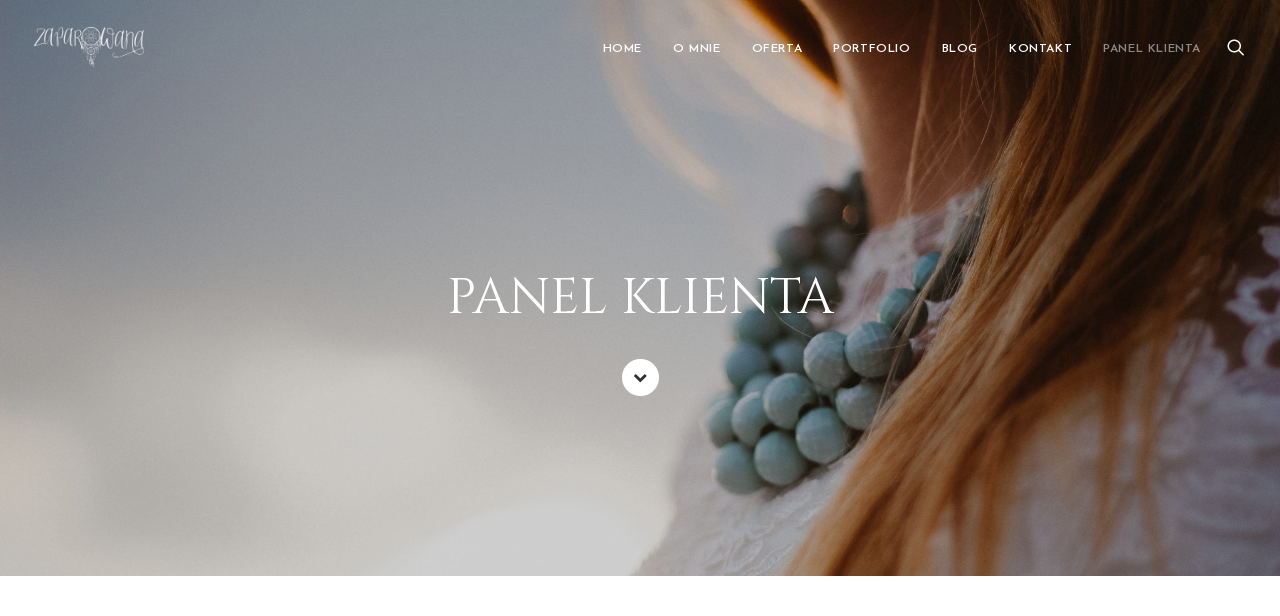

--- FILE ---
content_type: text/html; charset=UTF-8
request_url: https://www.zaparowana.pl/panel-klienta/
body_size: 15109
content:
<!DOCTYPE html>
<html class="no-touch" lang="pl-PL" xmlns="http://www.w3.org/1999/xhtml">
<head>
<meta http-equiv="Content-Type" content="text/html; charset=UTF-8">
<meta name="viewport" content="width=device-width, initial-scale=1">
<link rel="profile" href="https://gmpg.org/xfn/11">
<link rel="pingback" href="https://www.zaparowana.pl/xmlrpc.php">
<title>Panel klienta | ZAPAROWANA</title>

<!-- This site is optimized with the Yoast SEO plugin v11.8 - https://yoast.com/wordpress/plugins/seo/ -->
<meta name="description" content="Galerie prywatne zabezpieczone hasłem."/>
<link rel="canonical" href="https://www.zaparowana.pl/panel-klienta/" />
<meta property="og:locale" content="pl_PL" />
<meta property="og:type" content="article" />
<meta property="og:title" content="Panel klienta | ZAPAROWANA" />
<meta property="og:description" content="Galerie prywatne zabezpieczone hasłem." />
<meta property="og:url" content="https://www.zaparowana.pl/panel-klienta/" />
<meta property="og:site_name" content="ZAPAROWANA" />
<meta property="article:publisher" content="https://www.facebook.com/zaparowana/" />
<meta name="twitter:card" content="summary" />
<meta name="twitter:description" content="Galerie prywatne zabezpieczone hasłem." />
<meta name="twitter:title" content="Panel klienta | ZAPAROWANA" />
<script type='application/ld+json' class='yoast-schema-graph yoast-schema-graph--main'>{"@context":"https://schema.org","@graph":[{"@type":"Organization","@id":"https://www.zaparowana.pl/#organization","name":"ZAPAROWANA","url":"https://www.zaparowana.pl/","sameAs":["https://www.facebook.com/zaparowana/","https://www.instagram.com/zaparowana/","http://www.youtube.com/user/zaparowana"],"logo":{"@type":"ImageObject","@id":"https://www.zaparowana.pl/#logo","url":"https://www.zaparowana.pl/wp-content/uploads/2016/09/ZAPAROWANA-Fotograf-\u015alubny-Warszawa-Fotografia-dzieci\u0119ca-Sesje-zdj\u0119ciowe-Logo.png","width":1700,"height":605,"caption":"ZAPAROWANA"},"image":{"@id":"https://www.zaparowana.pl/#logo"}},{"@type":"WebSite","@id":"https://www.zaparowana.pl/#website","url":"https://www.zaparowana.pl/","name":"ZAPAROWANA","publisher":{"@id":"https://www.zaparowana.pl/#organization"},"potentialAction":{"@type":"SearchAction","target":"https://www.zaparowana.pl/?s={search_term_string}","query-input":"required name=search_term_string"}},{"@type":"WebPage","@id":"https://www.zaparowana.pl/panel-klienta/#webpage","url":"https://www.zaparowana.pl/panel-klienta/","inLanguage":"pl-PL","name":"Panel klienta | ZAPAROWANA","isPartOf":{"@id":"https://www.zaparowana.pl/#website"},"datePublished":"2016-10-31T13:20:39+00:00","dateModified":"2019-10-21T09:31:38+00:00","description":"Galerie prywatne zabezpieczone has\u0142em."}]}</script>
<!-- / Yoast SEO plugin. -->

<link rel='dns-prefetch' href='//fonts.googleapis.com' />
<link rel='dns-prefetch' href='//s.w.org' />
<link rel="alternate" type="application/rss+xml" title="ZAPAROWANA &raquo; Kanał z wpisami" href="https://www.zaparowana.pl/feed/" />
<link rel="alternate" type="application/rss+xml" title="ZAPAROWANA &raquo; Kanał z komentarzami" href="https://www.zaparowana.pl/comments/feed/" />
		<!-- This site uses the Google Analytics by ExactMetrics plugin v7.15.2 - Using Analytics tracking - https://www.exactmetrics.com/ -->
							<script src="//www.googletagmanager.com/gtag/js?id=UA-68146754-1"  data-cfasync="false" data-wpfc-render="false" type="text/javascript" async></script>
			<script data-cfasync="false" data-wpfc-render="false" type="text/javascript">
				var em_version = '7.15.2';
				var em_track_user = true;
				var em_no_track_reason = '';
				
								var disableStrs = [
															'ga-disable-UA-68146754-1',
									];

				/* Function to detect opted out users */
				function __gtagTrackerIsOptedOut() {
					for (var index = 0; index < disableStrs.length; index++) {
						if (document.cookie.indexOf(disableStrs[index] + '=true') > -1) {
							return true;
						}
					}

					return false;
				}

				/* Disable tracking if the opt-out cookie exists. */
				if (__gtagTrackerIsOptedOut()) {
					for (var index = 0; index < disableStrs.length; index++) {
						window[disableStrs[index]] = true;
					}
				}

				/* Opt-out function */
				function __gtagTrackerOptout() {
					for (var index = 0; index < disableStrs.length; index++) {
						document.cookie = disableStrs[index] + '=true; expires=Thu, 31 Dec 2099 23:59:59 UTC; path=/';
						window[disableStrs[index]] = true;
					}
				}

				if ('undefined' === typeof gaOptout) {
					function gaOptout() {
						__gtagTrackerOptout();
					}
				}
								window.dataLayer = window.dataLayer || [];

				window.ExactMetricsDualTracker = {
					helpers: {},
					trackers: {},
				};
				if (em_track_user) {
					function __gtagDataLayer() {
						dataLayer.push(arguments);
					}

					function __gtagTracker(type, name, parameters) {
						if (!parameters) {
							parameters = {};
						}

						if (parameters.send_to) {
							__gtagDataLayer.apply(null, arguments);
							return;
						}

						if (type === 'event') {
							
														parameters.send_to = exactmetrics_frontend.ua;
							__gtagDataLayer(type, name, parameters);
													} else {
							__gtagDataLayer.apply(null, arguments);
						}
					}

					__gtagTracker('js', new Date());
					__gtagTracker('set', {
						'developer_id.dNDMyYj': true,
											});
															__gtagTracker('config', 'UA-68146754-1', {"forceSSL":"true"} );
										window.gtag = __gtagTracker;										(function () {
						/* https://developers.google.com/analytics/devguides/collection/analyticsjs/ */
						/* ga and __gaTracker compatibility shim. */
						var noopfn = function () {
							return null;
						};
						var newtracker = function () {
							return new Tracker();
						};
						var Tracker = function () {
							return null;
						};
						var p = Tracker.prototype;
						p.get = noopfn;
						p.set = noopfn;
						p.send = function () {
							var args = Array.prototype.slice.call(arguments);
							args.unshift('send');
							__gaTracker.apply(null, args);
						};
						var __gaTracker = function () {
							var len = arguments.length;
							if (len === 0) {
								return;
							}
							var f = arguments[len - 1];
							if (typeof f !== 'object' || f === null || typeof f.hitCallback !== 'function') {
								if ('send' === arguments[0]) {
									var hitConverted, hitObject = false, action;
									if ('event' === arguments[1]) {
										if ('undefined' !== typeof arguments[3]) {
											hitObject = {
												'eventAction': arguments[3],
												'eventCategory': arguments[2],
												'eventLabel': arguments[4],
												'value': arguments[5] ? arguments[5] : 1,
											}
										}
									}
									if ('pageview' === arguments[1]) {
										if ('undefined' !== typeof arguments[2]) {
											hitObject = {
												'eventAction': 'page_view',
												'page_path': arguments[2],
											}
										}
									}
									if (typeof arguments[2] === 'object') {
										hitObject = arguments[2];
									}
									if (typeof arguments[5] === 'object') {
										Object.assign(hitObject, arguments[5]);
									}
									if ('undefined' !== typeof arguments[1].hitType) {
										hitObject = arguments[1];
										if ('pageview' === hitObject.hitType) {
											hitObject.eventAction = 'page_view';
										}
									}
									if (hitObject) {
										action = 'timing' === arguments[1].hitType ? 'timing_complete' : hitObject.eventAction;
										hitConverted = mapArgs(hitObject);
										__gtagTracker('event', action, hitConverted);
									}
								}
								return;
							}

							function mapArgs(args) {
								var arg, hit = {};
								var gaMap = {
									'eventCategory': 'event_category',
									'eventAction': 'event_action',
									'eventLabel': 'event_label',
									'eventValue': 'event_value',
									'nonInteraction': 'non_interaction',
									'timingCategory': 'event_category',
									'timingVar': 'name',
									'timingValue': 'value',
									'timingLabel': 'event_label',
									'page': 'page_path',
									'location': 'page_location',
									'title': 'page_title',
								};
								for (arg in args) {
																		if (!(!args.hasOwnProperty(arg) || !gaMap.hasOwnProperty(arg))) {
										hit[gaMap[arg]] = args[arg];
									} else {
										hit[arg] = args[arg];
									}
								}
								return hit;
							}

							try {
								f.hitCallback();
							} catch (ex) {
							}
						};
						__gaTracker.create = newtracker;
						__gaTracker.getByName = newtracker;
						__gaTracker.getAll = function () {
							return [];
						};
						__gaTracker.remove = noopfn;
						__gaTracker.loaded = true;
						window['__gaTracker'] = __gaTracker;
					})();
									} else {
										console.log("");
					(function () {
						function __gtagTracker() {
							return null;
						}

						window['__gtagTracker'] = __gtagTracker;
						window['gtag'] = __gtagTracker;
					})();
									}
			</script>
				<!-- / Google Analytics by ExactMetrics -->
				<script type="text/javascript">
			window._wpemojiSettings = {"baseUrl":"https:\/\/s.w.org\/images\/core\/emoji\/12.0.0-1\/72x72\/","ext":".png","svgUrl":"https:\/\/s.w.org\/images\/core\/emoji\/12.0.0-1\/svg\/","svgExt":".svg","source":{"concatemoji":"https:\/\/www.zaparowana.pl\/wp-includes\/js\/wp-emoji-release.min.js?ver=5.2.23"}};
			!function(e,a,t){var n,r,o,i=a.createElement("canvas"),p=i.getContext&&i.getContext("2d");function s(e,t){var a=String.fromCharCode;p.clearRect(0,0,i.width,i.height),p.fillText(a.apply(this,e),0,0);e=i.toDataURL();return p.clearRect(0,0,i.width,i.height),p.fillText(a.apply(this,t),0,0),e===i.toDataURL()}function c(e){var t=a.createElement("script");t.src=e,t.defer=t.type="text/javascript",a.getElementsByTagName("head")[0].appendChild(t)}for(o=Array("flag","emoji"),t.supports={everything:!0,everythingExceptFlag:!0},r=0;r<o.length;r++)t.supports[o[r]]=function(e){if(!p||!p.fillText)return!1;switch(p.textBaseline="top",p.font="600 32px Arial",e){case"flag":return s([55356,56826,55356,56819],[55356,56826,8203,55356,56819])?!1:!s([55356,57332,56128,56423,56128,56418,56128,56421,56128,56430,56128,56423,56128,56447],[55356,57332,8203,56128,56423,8203,56128,56418,8203,56128,56421,8203,56128,56430,8203,56128,56423,8203,56128,56447]);case"emoji":return!s([55357,56424,55356,57342,8205,55358,56605,8205,55357,56424,55356,57340],[55357,56424,55356,57342,8203,55358,56605,8203,55357,56424,55356,57340])}return!1}(o[r]),t.supports.everything=t.supports.everything&&t.supports[o[r]],"flag"!==o[r]&&(t.supports.everythingExceptFlag=t.supports.everythingExceptFlag&&t.supports[o[r]]);t.supports.everythingExceptFlag=t.supports.everythingExceptFlag&&!t.supports.flag,t.DOMReady=!1,t.readyCallback=function(){t.DOMReady=!0},t.supports.everything||(n=function(){t.readyCallback()},a.addEventListener?(a.addEventListener("DOMContentLoaded",n,!1),e.addEventListener("load",n,!1)):(e.attachEvent("onload",n),a.attachEvent("onreadystatechange",function(){"complete"===a.readyState&&t.readyCallback()})),(n=t.source||{}).concatemoji?c(n.concatemoji):n.wpemoji&&n.twemoji&&(c(n.twemoji),c(n.wpemoji)))}(window,document,window._wpemojiSettings);
		</script>
		<style type="text/css">
img.wp-smiley,
img.emoji {
	display: inline !important;
	border: none !important;
	box-shadow: none !important;
	height: 1em !important;
	width: 1em !important;
	margin: 0 .07em !important;
	vertical-align: -0.1em !important;
	background: none !important;
	padding: 0 !important;
}
</style>
	<link rel='stylesheet' id='sbi_styles-css'  href='https://www.zaparowana.pl/wp-content/plugins/instagram-feed/css/sbi-styles.min.css?ver=6.1.4' type='text/css' media='all' />
<link rel='stylesheet' id='layerslider-css'  href='https://www.zaparowana.pl/wp-content/plugins/LayerSlider/static/layerslider/css/layerslider.css?ver=6.8.2' type='text/css' media='all' />
<link rel='stylesheet' id='ls-google-fonts-css'  href='https://fonts.googleapis.com/css?family=Lato:100,300,regular,700,900%7COpen+Sans:300%7CIndie+Flower:regular%7COswald:300,regular,700&#038;subset=latin%2Clatin-ext' type='text/css' media='all' />
<link rel='stylesheet' id='wp-block-library-css'  href='https://www.zaparowana.pl/wp-includes/css/dist/block-library/style.min.css?ver=5.2.23' type='text/css' media='all' />
<link rel='stylesheet' id='contact-form-7-css'  href='https://www.zaparowana.pl/wp-content/plugins/contact-form-7/includes/css/styles.css?ver=5.1.4' type='text/css' media='all' />
<link rel='stylesheet' id='rs-plugin-settings-css'  href='https://www.zaparowana.pl/wp-content/plugins/revslider/public/assets/css/settings.css?ver=5.4.8.3' type='text/css' media='all' />
<style id='rs-plugin-settings-inline-css' type='text/css'>
#rs-demo-id {}
</style>
<link rel='stylesheet' id='uncodefont-google-css'  href='//fonts.googleapis.com/css?family=Poppins%3A300%2Cregular%2C500%2C600%2C700%7CHind%3A300%2Cregular%2C500%2C600%2C700%7CLora%3Aregular%2Citalic%2C700%2C700italic%7CPlayfair+Display%3Aregular%2Citalic%2C700%2C700italic%2C900%2C900italic%7CVidaloka%3Aregular%7CForum%3Aregular%7CMarcellus%3Aregular%7CMarcellus+SC%3Aregular%7COpen+Sans+Condensed%3A300%2C300italic%2C700%7CCambay%3Aregular%2Citalic%2C700%2C700italic%7CDosis%3A200%2C300%2Cregular%2C500%2C600%2C700%2C800%7CGFS+Neohellenic%3Aregular%2Citalic%2C700%2C700italic%7CHind+Vadodara%3A300%2Cregular%2C500%2C600%2C700%7CJaldi%3Aregular%2C700%7CJosefin+Sans%3A100%2C100italic%2C300%2C300italic%2Cregular%2Citalic%2C600%2C600italic%2C700%2C700italic%7CLato%3A100%2C100italic%2C300%2C300italic%2Cregular%2Citalic%2C700%2C700italic%2C900%2C900italic%7COpen+Sans%3A300%2C300italic%2Cregular%2Citalic%2C600%2C600italic%2C700%2C700italic%2C800%2C800italic%7CPontano+Sans%3Aregular%7CRoboto%3A100%2C100italic%2C300%2C300italic%2Cregular%2Citalic%2C500%2C500italic%2C700%2C700italic%2C900%2C900italic%7CRoboto+Condensed%3A300%2C300italic%2Cregular%2Citalic%2C700%2C700italic%7CTenor+Sans%3Aregular%7CPalanquin%3A100%2C200%2C300%2Cregular%2C500%2C600%2C700%7CCinzel%3Aregular%2C700%2C900%7CPlayfair+Display+SC%3Aregular%2Citalic%2C700%2C700italic%2C900%2C900italic&#038;subset=devanagari%2Clatin-ext%2Clatin%2Ccyrillic%2Ccyrillic-ext%2Cvietnamese%2Cgreek%2Cgreek-ext%2Cgujarati&#038;ver=2.0.2' type='text/css' media='all' />
<link rel='stylesheet' id='uncode-style-css'  href='https://www.zaparowana.pl/wp-content/themes/uncode/library/css/style.css' type='text/css' media='all' />
<style id='uncode-style-inline-css' type='text/css'>

@media (min-width: 960px) { .limit-width { max-width: 1200px; margin: auto;}}
.menu-primary ul.menu-smart > li > a, .menu-primary ul.menu-smart li.dropdown > a, .menu-primary ul.menu-smart li.mega-menu > a, .vmenu-container ul.menu-smart > li > a, .vmenu-container ul.menu-smart li.dropdown > a { text-transform: uppercase; }
</style>
<link rel='stylesheet' id='uncode-icons-css'  href='https://www.zaparowana.pl/wp-content/themes/uncode/library/css/uncode-icons.css' type='text/css' media='all' />
<link rel='stylesheet' id='uncode-custom-style-css'  href='https://www.zaparowana.pl/wp-content/themes/uncode/library/css/style-custom.css' type='text/css' media='all' />
<style id='uncode-custom-style-inline-css' type='text/css'>
.share-button.share-inline .social.top li.social-xing{display:none !important;}
</style>
<script type='text/javascript' src='https://www.zaparowana.pl/wp-includes/js/jquery/jquery.js?ver=1.12.4-wp'></script>
<script type='text/javascript' src='https://www.zaparowana.pl/wp-includes/js/jquery/jquery-migrate.min.js?ver=1.4.1'></script>
<script type='text/javascript'>
/* <![CDATA[ */
var LS_Meta = {"v":"6.8.2"};
/* ]]> */
</script>
<script type='text/javascript' src='https://www.zaparowana.pl/wp-content/plugins/LayerSlider/static/layerslider/js/greensock.js?ver=1.19.0'></script>
<script type='text/javascript' src='https://www.zaparowana.pl/wp-content/plugins/LayerSlider/static/layerslider/js/layerslider.kreaturamedia.jquery.js?ver=6.8.2'></script>
<script type='text/javascript' src='https://www.zaparowana.pl/wp-content/plugins/LayerSlider/static/layerslider/js/layerslider.transitions.js?ver=6.8.2'></script>
<script type='text/javascript' src='https://www.zaparowana.pl/wp-content/plugins/google-analytics-dashboard-for-wp/assets/js/frontend-gtag.min.js?ver=7.15.2'></script>
<script data-cfasync="false" data-wpfc-render="false" type="text/javascript" id='exactmetrics-frontend-script-js-extra'>/* <![CDATA[ */
var exactmetrics_frontend = {"js_events_tracking":"true","download_extensions":"zip,mp3,mpeg,pdf,docx,pptx,xlsx,rar","inbound_paths":"[{\"path\":\"\\\/go\\\/\",\"label\":\"affiliate\"},{\"path\":\"\\\/recommend\\\/\",\"label\":\"affiliate\"}]","home_url":"https:\/\/www.zaparowana.pl","hash_tracking":"false","ua":"UA-68146754-1","v4_id":""};/* ]]> */
</script>
<script type='text/javascript' src='https://www.zaparowana.pl/wp-content/plugins/revslider/public/assets/js/jquery.themepunch.tools.min.js?ver=5.4.8.3'></script>
<script type='text/javascript' src='https://www.zaparowana.pl/wp-content/plugins/revslider/public/assets/js/jquery.themepunch.revolution.min.js?ver=5.4.8.3'></script>
<script type='text/javascript'>
var mejsL10n = {"language":"pl","strings":{"mejs.install-flash":"Korzystasz z przegl\u0105darki, kt\u00f3ra nie ma w\u0142\u0105czonej lub zainstalowanej wtyczki Flash player. W\u0142\u0105cz wtyczk\u0119 Flash player lub pobierz najnowsz\u0105 wersj\u0119 z https:\/\/get.adobe.com\/flashplayer\/","mejs.fullscreen-off":"Wy\u0142\u0105cz pe\u0142ny ekran","mejs.fullscreen-on":"W\u0142\u0105cz pe\u0142ny ekran","mejs.download-video":"Pobierz film","mejs.fullscreen":"Tryb pe\u0142noekranowy","mejs.time-jump-forward":["Przeskocz o sekund\u0119","Przewi\u0144 do przodu o %1 sekund"],"mejs.loop":"W\u0142\u0105cz powtarzanie","mejs.play":"Odtw\u00f3rz","mejs.pause":"Zatrzymaj","mejs.close":"Zamknij","mejs.time-slider":"Slider Czasu","mejs.time-help-text":"U\u017cyj strza\u0142ek lewo\/prawo aby przesun\u0105\u0107 o sekund\u0119 do przodu lub do ty\u0142u, strza\u0142ek g\u00f3ra\/d\u00f3\u0142 aby przesun\u0105\u0107 o dziesi\u0119\u0107 sekund.","mejs.time-skip-back":["Cofnij o sekund\u0119","Przewi\u0144 o %1 sekund do ty\u0142u"],"mejs.captions-subtitles":"Napisy","mejs.captions-chapters":"Rozdzia\u0142y","mejs.none":"Brak","mejs.mute-toggle":"Prze\u0142\u0105cz wyciszenie","mejs.volume-help-text":"U\u017cywaj strza\u0142ek do g\u00f3ry\/do do\u0142u aby zwi\u0119kszy\u0107 lub zmniejszy\u0107 g\u0142o\u015bno\u015b\u0107.","mejs.unmute":"W\u0142\u0105cz dzwi\u0119k","mejs.mute":"Wycisz","mejs.volume-slider":"Suwak g\u0142o\u015bno\u015bci","mejs.video-player":"Odtwarzacz video","mejs.audio-player":"Odtwarzacz plik\u00f3w d\u017awi\u0119kowych","mejs.ad-skip":"Pomi\u0144 reklam\u0119","mejs.ad-skip-info":["Pomi\u0144 za 1 sekund\u0119","Pomi\u0144 za %1 sekund"],"mejs.source-chooser":"Wyb\u00f3r \u017ar\u00f3d\u0142a","mejs.stop":"Zatrzymaj","mejs.speed-rate":"Szybko\u015b\u0107","mejs.live-broadcast":"Transmisja na \u017cywo","mejs.afrikaans":"afrykanerski","mejs.albanian":"Alba\u0144ski","mejs.arabic":"arabski","mejs.belarusian":"bia\u0142oruski","mejs.bulgarian":"bu\u0142garski","mejs.catalan":"katalo\u0144ski","mejs.chinese":"chi\u0144ski","mejs.chinese-simplified":"chi\u0144ski (uproszczony)","mejs.chinese-traditional":"chi\u0144ski (tradycyjny)","mejs.croatian":"chorwacki","mejs.czech":"czeski","mejs.danish":"du\u0144ski","mejs.dutch":"holenderski","mejs.english":"angielski","mejs.estonian":"esto\u0144ski","mejs.filipino":"filipi\u0144ski","mejs.finnish":"fi\u0144ski","mejs.french":"francuski","mejs.galician":"galicyjski","mejs.german":"niemiecki","mejs.greek":"grecki","mejs.haitian-creole":"Kreolski haita\u0144ski","mejs.hebrew":"hebrajski","mejs.hindi":"hinduski","mejs.hungarian":"w\u0119gierski","mejs.icelandic":"islandzki","mejs.indonesian":"indonezyjski","mejs.irish":"irlandzki","mejs.italian":"w\u0142oski","mejs.japanese":"japo\u0144ski","mejs.korean":"korea\u0144ski","mejs.latvian":"\u0142otewski","mejs.lithuanian":"litewski","mejs.macedonian":"macedo\u0144ski","mejs.malay":"malajski","mejs.maltese":"malta\u0144ski","mejs.norwegian":"norweski","mejs.persian":"perski","mejs.polish":"polski","mejs.portuguese":"portugalski","mejs.romanian":"rumu\u0144ski","mejs.russian":"rosyjski","mejs.serbian":"serbski","mejs.slovak":"s\u0142owacki","mejs.slovenian":"s\u0142owe\u0144ski","mejs.spanish":"hiszpa\u0144ski","mejs.swahili":"suahili","mejs.swedish":"szwedzki","mejs.tagalog":"tagalski","mejs.thai":"tajski","mejs.turkish":"turecki","mejs.ukrainian":"ukrai\u0144ski","mejs.vietnamese":"wietnamski","mejs.welsh":"walijski","mejs.yiddish":"jidysz"}};
</script>
<script type='text/javascript' src='https://www.zaparowana.pl/wp-includes/js/mediaelement/mediaelement-and-player.min.js?ver=4.2.6-78496d1'></script>
<script type='text/javascript' src='https://www.zaparowana.pl/wp-includes/js/mediaelement/mediaelement-migrate.min.js?ver=5.2.23'></script>
<script type='text/javascript'>
/* <![CDATA[ */
var _wpmejsSettings = {"pluginPath":"\/wp-includes\/js\/mediaelement\/","classPrefix":"mejs-","stretching":"responsive"};
/* ]]> */
</script>
<script type='text/javascript'>
/* <![CDATA[ */
var SiteParameters = {"days":"dni","hours":"godzin","minutes":"minut","seconds":"sekund","constant_scroll":"on","scroll_speed":"2","parallax_factor":"0.25","loading":"\u0141aduj\u0119\u2026","slide_name":"slide","slide_footer":"footer","ajax_url":"https:\/\/www.zaparowana.pl\/wp-admin\/admin-ajax.php","nonce_adaptive_images":"1ab34ac108","enable_debug":"","block_mobile_videos":"","mobile_parallax_allowed":""};
/* ]]> */
</script>
<script type='text/javascript' src='https://www.zaparowana.pl/wp-content/themes/uncode/library/js/min/init.min.js'></script>
<meta name="generator" content="Powered by LayerSlider 6.8.2 - Multi-Purpose, Responsive, Parallax, Mobile-Friendly Slider Plugin for WordPress." />
<!-- LayerSlider updates and docs at: https://layerslider.kreaturamedia.com -->
<link rel='https://api.w.org/' href='https://www.zaparowana.pl/wp-json/' />
<link rel="EditURI" type="application/rsd+xml" title="RSD" href="https://www.zaparowana.pl/xmlrpc.php?rsd" />
<link rel="wlwmanifest" type="application/wlwmanifest+xml" href="https://www.zaparowana.pl/wp-includes/wlwmanifest.xml" /> 
<meta name="generator" content="WordPress 5.2.23" />
<link rel='shortlink' href='https://www.zaparowana.pl/?p=49379' />
<link rel="alternate" type="application/json+oembed" href="https://www.zaparowana.pl/wp-json/oembed/1.0/embed?url=https%3A%2F%2Fwww.zaparowana.pl%2Fpanel-klienta%2F" />
<link rel="alternate" type="text/xml+oembed" href="https://www.zaparowana.pl/wp-json/oembed/1.0/embed?url=https%3A%2F%2Fwww.zaparowana.pl%2Fpanel-klienta%2F&#038;format=xml" />
		<style type="text/css">.recentcomments a{display:inline !important;padding:0 !important;margin:0 !important;}</style>
		<!--[if lte IE 9]><link rel="stylesheet" type="text/css" href="https://www.zaparowana.pl/wp-content/plugins/uncode-js_composer/assets/css/vc_lte_ie9.min.css" media="screen"><![endif]--><meta name="generator" content="Powered by Slider Revolution 5.4.8.3 - responsive, Mobile-Friendly Slider Plugin for WordPress with comfortable drag and drop interface." />
<link rel="icon" href="https://www.zaparowana.pl/wp-content/uploads/2019/11/cropped-Favicon-32x32.jpg" sizes="32x32" />
<link rel="icon" href="https://www.zaparowana.pl/wp-content/uploads/2019/11/cropped-Favicon-192x192.jpg" sizes="192x192" />
<link rel="apple-touch-icon-precomposed" href="https://www.zaparowana.pl/wp-content/uploads/2019/11/cropped-Favicon-180x180.jpg" />
<meta name="msapplication-TileImage" content="https://www.zaparowana.pl/wp-content/uploads/2019/11/cropped-Favicon-270x270.jpg" />
<script type="text/javascript">function setREVStartSize(e){									
						try{ e.c=jQuery(e.c);var i=jQuery(window).width(),t=9999,r=0,n=0,l=0,f=0,s=0,h=0;
							if(e.responsiveLevels&&(jQuery.each(e.responsiveLevels,function(e,f){f>i&&(t=r=f,l=e),i>f&&f>r&&(r=f,n=e)}),t>r&&(l=n)),f=e.gridheight[l]||e.gridheight[0]||e.gridheight,s=e.gridwidth[l]||e.gridwidth[0]||e.gridwidth,h=i/s,h=h>1?1:h,f=Math.round(h*f),"fullscreen"==e.sliderLayout){var u=(e.c.width(),jQuery(window).height());if(void 0!=e.fullScreenOffsetContainer){var c=e.fullScreenOffsetContainer.split(",");if (c) jQuery.each(c,function(e,i){u=jQuery(i).length>0?u-jQuery(i).outerHeight(!0):u}),e.fullScreenOffset.split("%").length>1&&void 0!=e.fullScreenOffset&&e.fullScreenOffset.length>0?u-=jQuery(window).height()*parseInt(e.fullScreenOffset,0)/100:void 0!=e.fullScreenOffset&&e.fullScreenOffset.length>0&&(u-=parseInt(e.fullScreenOffset,0))}f=u}else void 0!=e.minHeight&&f<e.minHeight&&(f=e.minHeight);e.c.closest(".rev_slider_wrapper").css({height:f})					
						}catch(d){console.log("Failure at Presize of Slider:"+d)}						
					};</script>
<noscript><style type="text/css"> .wpb_animate_when_almost_visible { opacity: 1; }</style></noscript></head>
<body class="page-template-default page page-id-49379 page-parent  style-color-xsdn-bg hormenu-position-left hmenu hmenu-position-right header-full-width main-center-align menu-mobile-transparent mobile-parallax-not-allowed ilb-no-bounce unreg wpb-js-composer js-comp-ver-5.7 vc_responsive" data-border="0">
		<div class="body-borders" data-border="0"><div class="top-border body-border-shadow"></div><div class="right-border body-border-shadow"></div><div class="bottom-border body-border-shadow"></div><div class="left-border body-border-shadow"></div><div class="top-border style-light-bg"></div><div class="right-border style-light-bg"></div><div class="bottom-border style-light-bg"></div><div class="left-border style-light-bg"></div></div>	<div class="box-wrapper">
		<div class="box-container">
		<script type="text/javascript">UNCODE.initBox();</script>
		<div class="menu-wrapper menu-shrink menu-hide-only menu-no-arrows">
													
													<header id="masthead" class="navbar menu-primary menu-light submenu-dark menu-transparent menu-add-padding style-light-original menu-absolute menu-with-logo">
														<div class="menu-container menu-hide style-color-xsdn-bg menu-no-borders">
															<div class="row-menu">
																<div class="row-menu-inner">
																	<div id="logo-container-mobile" class="col-lg-0 logo-container middle">
																		<div id="main-logo" class="navbar-header style-light">
																			<a href="https://www.zaparowana.pl/" class="navbar-brand" data-minheight="30"><div class="logo-image main-logo  logo-light" data-maxheight="40" style="height: 40px;"><img src="https://www.zaparowana.pl/wp-content/uploads/2019/11/LOGO-Modesty-N.png" alt="logo" width="1088" height="395" class="img-responsive" /></div><div class="logo-image main-logo  logo-dark" data-maxheight="40" style="height: 40px;display:none;"><img src="https://www.zaparowana.pl/wp-content/uploads/2019/11/LOGO-Modesty-N-1.png" alt="logo" width="1088" height="395" class="img-responsive" /></div></a>
																		</div>
																		<div class="mmb-container"><div class="mobile-menu-button 1 mobile-menu-button-light lines-button x2"><span class="lines"></span></div></div>
																	</div>
																	<div class="col-lg-12 main-menu-container middle">
																		<div class="menu-horizontal">
																			<div class="menu-horizontal-inner">
																				<div class="nav navbar-nav navbar-main navbar-nav-first"><ul id="menu-menu-creative-artist" class="menu-primary-inner menu-smart sm"><li id="menu-item-51107" class="menu-item menu-item-type-post_type menu-item-object-page menu-item-home menu-item-51107 menu-item-link"><a title="Home" href="https://www.zaparowana.pl/">Home<i class="fa fa-angle-right fa-dropdown"></i></a></li>
<li id="menu-item-53015" class="menu-item menu-item-type-post_type menu-item-object-page menu-item-53015 menu-item-link"><a title="O mnie" href="https://www.zaparowana.pl/o-mnie/">O mnie<i class="fa fa-angle-right fa-dropdown"></i></a></li>
<li id="menu-item-49049" class="menu-item menu-item-type-post_type menu-item-object-page menu-item-49049 menu-item-link"><a title="Oferta" href="https://www.zaparowana.pl/oferta/">Oferta<i class="fa fa-angle-right fa-dropdown"></i></a></li>
<li id="menu-item-49258" class="menu-item menu-item-type-post_type menu-item-object-page menu-item-49258 menu-item-link"><a title="Portfolio" href="https://www.zaparowana.pl/mojeportfolio/">Portfolio<i class="fa fa-angle-right fa-dropdown"></i></a></li>
<li id="menu-item-49214" class="menu-item menu-item-type-post_type menu-item-object-page menu-item-49214 menu-item-link"><a title="Blog" href="https://www.zaparowana.pl/blog/">Blog<i class="fa fa-angle-right fa-dropdown"></i></a></li>
<li id="menu-item-48669" class="menu-item menu-item-type-custom menu-item-object-custom menu-item-home menu-item-48669 menu-item-link"><a title="Kontakt" href="https://www.zaparowana.pl/#kontakt">Kontakt<i class="fa fa-angle-right fa-dropdown"></i></a></li>
<li id="menu-item-49703" class="menu-item menu-item-type-post_type menu-item-object-page current-menu-item page_item page-item-49379 current_page_item menu-item-49703 active menu-item-link"><a title="Panel klienta" href="https://www.zaparowana.pl/panel-klienta/">Panel klienta<i class="fa fa-angle-right fa-dropdown"></i></a></li>
</ul></div><div class="nav navbar-nav navbar-nav-last"><ul class="menu-smart sm menu-icons"><li class="menu-item-link search-icon style-light dropdown"><a href="#" class="trigger-overlay search-icon" data-area="search" data-container="box-container">
													<i class="fa fa-search3"></i><span class="desktop-hidden"><span>Wyszukiwanie</span></span><i class="fa fa-angle-down fa-dropdown desktop-hidden"></i>
													</a>
													<ul role="menu" class="drop-menu desktop-hidden">
														<li>
															<form class="search" method="get" action="https://www.zaparowana.pl/">
																<input type="search" class="search-field no-livesearch" placeholder="Szukaj…" value="" name="s" title="Search for:" />
															</form>
														</li>
													</ul></li></ul></div></div>
																		</div>
																	</div>
																</div>
															</div>
														</div>
													</header>
												</div>			<script type="text/javascript">UNCODE.fixMenuHeight();</script>
			<div class="main-wrapper">
				<div class="main-container">
					<div class="page-wrapper">
						<div class="sections-container">
<div id="page-header"><div class="header-wrapper header-uncode-block">
									<div data-parent="true" class="vc_row style-color-xsdn-bg row-container with-parallax boomapps_vcrow"><div class="row-background background-element">
											<div class="background-wrapper">
												<div class="background-inner" style="background-image: url(https://www.zaparowana.pl/wp-content/uploads/2015/07/Fotografia-ślubna-Warszawa-ZAPAROWANA-Fotograf-ślubny-Warszawa-1-2.jpg);background-repeat: no-repeat;background-position: center center;background-size: cover;"></div>
												<div class="block-bg-overlay style-color-nhtu-bg" style="opacity: 0.2;"></div>
											</div>
										</div><div class="row full-width row-parent row-header" data-height-ratio="80"><div class="row-inner"><div class="pos-middle pos-center align_center column_parent col-lg-12 boomapps_vccolumn single-internal-gutter"><div class="uncol style-dark"  ><div class="uncoltable"><div class="uncell  boomapps_vccolumn no-block-padding"><div class="uncont"><div class="heading-text el-text bottom-t-top animate_when_almost_visible" ><h2 class="font-426038 fontsize-155944 fontheight-179065 font-weight-100 text-uppercase" ><span>PANEL KLIENTA</span></h2></div><div class="clear"></div><div class="icon-box icon-box-top" ><div class="icon-box-icon fa-container" style="margin-bottom: 0px;"><span class="fa fa-stack fa-1x btn-default fa-rounded btn-disable-hover"><i class="fa fa-chevron-down"></i></span></div></div></div></div></div></div></div><script id="script-693226" data-row="script-693226" type="text/javascript">if ( typeof UNCODE !== "undefined" ) { UNCODE.initRow(document.getElementById("script-693226")); }</script></div></div></div></div></div><script type="text/javascript">UNCODE.initHeader();</script><article id="post-49379" class="page-body style-color-xsdn-bg post-49379 page type-page status-publish hentry">
						<div class="post-wrapper">
							<div class="post-body"><div class="post-content un-no-sidebar-layout"><p><div data-parent="true" class="vc_row row-container boomapps_vcrow"><div class="row limit-width row-parent"><div class="row-inner"><div class="pos-top pos-center align_left column_parent col-lg-12 boomapps_vccolumn single-internal-gutter"><div class="uncol style-light"  ><div class="uncoltable"><div class="uncell  boomapps_vccolumn no-block-padding"><div class="uncont"><div class="empty-space empty-single"><span class="empty-space-inner"></span></div>
</div></div></div></div></div><script id="script-358651" data-row="script-358651" type="text/javascript">if ( typeof UNCODE !== "undefined" ) { UNCODE.initRow(document.getElementById("script-358651")); }</script></div></div></div><div data-parent="true" class="vc_row row-container boomapps_vcrow"><div class="row-background background-element">
											<div class="background-wrapper">
												<div class="background-inner" style="background-repeat: no-repeat;background-position: center top;background-attachment: scroll;background-size: cover;"></div>
												
											</div>
										</div><div class="row single-top-padding single-bottom-padding single-h-padding full-width row-parent" data-height-ratio="70"><div class="row-inner"><div class="pos-middle pos-center align_center column_parent col-lg-12 boomapps_vccolumn single-internal-gutter"><div class="uncol style-dark"  ><div class="uncoltable"><div class="uncell  boomapps_vccolumn no-block-padding"><div class="uncont"><div class="heading-text el-text" ><h2 class="font-426038 fontsize-155944 fontheight-179065 font-weight-100 text-uppercase" ><span>MONIKA &amp; JACEK</span></h2><div class="text-lead"><p>REPORTAŻ ŚLUBNY</p>
</div></div><div class="clear"></div><div class="icon-box icon-box-top" ><div class="icon-box-icon fa-container" style="margin-bottom: 0px;"><a href="https://www.zaparowana.pl/panel-klienta/monika-jacek-reportaz-slubny/" title="MONIKA &amp; JACEK | REPORTAŻ ŚLUBNY" target="_blank" class="fa fa-stack fa-2x btn-default fa-rounded custom-link"><i class="fa fa-camera2"></i></a></div><div class="icon-box-content"><p class="text-bold"><a class="btn btn-link" href="https://www.zaparowana.pl/panel-klienta/monika-jacek-reportaz-slubny/" title="MONIKA &amp; JACEK | REPORTAŻ ŚLUBNY" target="_blank">WEJDŹ</a></p></div></div></div></div></div></div></div><script id="script-204282" data-row="script-204282" type="text/javascript">if ( typeof UNCODE !== "undefined" ) { UNCODE.initRow(document.getElementById("script-204282")); }</script></div></div></div><div data-parent="true" class="vc_row row-container boomapps_vcrow"><div class="row limit-width row-parent"><div class="row-inner"><div class="pos-top pos-center align_left column_parent col-lg-12 boomapps_vccolumn single-internal-gutter"><div class="uncol style-light"  ><div class="uncoltable"><div class="uncell  boomapps_vccolumn no-block-padding"><div class="uncont"><div class="empty-space empty-single"><span class="empty-space-inner"></span></div>
</div></div></div></div></div><script id="script-175949" data-row="script-175949" type="text/javascript">if ( typeof UNCODE !== "undefined" ) { UNCODE.initRow(document.getElementById("script-175949")); }</script></div></div></div><div data-parent="true" class="vc_row row-container boomapps_vcrow"><div class="row-background background-element">
											<div class="background-wrapper">
												<div class="background-inner" style="background-repeat: no-repeat;background-position: center top;background-attachment: scroll;background-size: cover;"></div>
												
											</div>
										</div><div class="row single-top-padding single-bottom-padding single-h-padding full-width row-parent" data-height-ratio="70"><div class="row-inner"><div class="pos-middle pos-center align_center column_parent col-lg-12 boomapps_vccolumn single-internal-gutter"><div class="uncol style-dark"  ><div class="uncoltable"><div class="uncell  boomapps_vccolumn no-block-padding"><div class="uncont"><div class="heading-text el-text" ><h2 class="font-426038 fontsize-155944 fontheight-179065 font-weight-100 text-uppercase" ><span>AGATA &amp; GRZEGORZ</span></h2><div class="text-lead"><p>REPORTAŻ ŚLUBNY</p>
</div></div><div class="clear"></div><div class="icon-box icon-box-top" ><div class="icon-box-icon fa-container" style="margin-bottom: 0px;"><a href="https://www.zaparowana.pl/panel-klienta/agata-grzegorz-reportaz-slubny/" target="_blank" class="fa fa-stack fa-2x btn-default fa-rounded custom-link"><i class="fa fa-camera2"></i></a></div><div class="icon-box-content"><p class="text-bold"><a class="btn btn-link" href="https://www.zaparowana.pl/panel-klienta/agata-grzegorz-reportaz-slubny/" target="_blank">WEJDŹ</a></p></div></div></div></div></div></div></div><script id="script-387522" data-row="script-387522" type="text/javascript">if ( typeof UNCODE !== "undefined" ) { UNCODE.initRow(document.getElementById("script-387522")); }</script></div></div></div><div data-parent="true" class="vc_row row-container boomapps_vcrow"><div class="row limit-width row-parent"><div class="row-inner"><div class="pos-top pos-center align_left column_parent col-lg-12 boomapps_vccolumn single-internal-gutter"><div class="uncol style-light"  ><div class="uncoltable"><div class="uncell  boomapps_vccolumn no-block-padding"><div class="uncont"><div class="empty-space empty-single"><span class="empty-space-inner"></span></div>
</div></div></div></div></div><script id="script-892518" data-row="script-892518" type="text/javascript">if ( typeof UNCODE !== "undefined" ) { UNCODE.initRow(document.getElementById("script-892518")); }</script></div></div></div><div data-parent="true" class="vc_row row-container boomapps_vcrow"><div class="row-background background-element">
											<div class="background-wrapper">
												<div class="background-inner" style="background-image: url(https://www.zaparowana.pl/wp-content/uploads/2019/10/001_ZAPAROWANA_agnieszka-wojtek.jpg);background-repeat: no-repeat;background-position: center top;background-attachment: scroll;background-size: cover;"></div>
												
											</div>
										</div><div class="row single-top-padding single-bottom-padding single-h-padding full-width row-parent" data-height-ratio="70"><div class="row-inner"><div class="pos-middle pos-center align_center column_parent col-lg-12 boomapps_vccolumn single-internal-gutter"><div class="uncol style-dark"  ><div class="uncoltable"><div class="uncell  boomapps_vccolumn no-block-padding"><div class="uncont"><div class="heading-text el-text" ><h2 class="font-426038 fontsize-155944 fontheight-179065 font-weight-100 text-uppercase" ><span>AGNIESZKA &amp; WOJTEK</span></h2><div class="text-lead"><p>REPORTAŻ ŚLUBNY</p>
</div></div><div class="clear"></div><div class="icon-box icon-box-top" ><div class="icon-box-icon fa-container" style="margin-bottom: 0px;"><a href="https://www.zaparowana.pl/panel-klienta/agnieszka-wojtek-reportaz-slubny/" target="_blank" class="fa fa-stack fa-2x btn-default fa-rounded custom-link"><i class="fa fa-camera2"></i></a></div><div class="icon-box-content"><p class="text-bold"><a class="btn btn-link" href="https://www.zaparowana.pl/panel-klienta/agnieszka-wojtek-reportaz-slubny/" target="_blank">WEJDŹ</a></p></div></div></div></div></div></div></div><script id="script-189774" data-row="script-189774" type="text/javascript">if ( typeof UNCODE !== "undefined" ) { UNCODE.initRow(document.getElementById("script-189774")); }</script></div></div></div><div data-parent="true" class="vc_row row-container boomapps_vcrow"><div class="row limit-width row-parent"><div class="row-inner"><div class="pos-top pos-center align_left column_parent col-lg-12 boomapps_vccolumn single-internal-gutter"><div class="uncol style-light"  ><div class="uncoltable"><div class="uncell  boomapps_vccolumn no-block-padding"><div class="uncont"><div class="empty-space empty-single"><span class="empty-space-inner"></span></div>
</div></div></div></div></div><script id="script-112890" data-row="script-112890" type="text/javascript">if ( typeof UNCODE !== "undefined" ) { UNCODE.initRow(document.getElementById("script-112890")); }</script></div></div></div><div data-parent="true" class="vc_row row-container boomapps_vcrow"><div class="row-background background-element">
											<div class="background-wrapper">
												<div class="background-inner" style="background-image: url(https://www.zaparowana.pl/wp-content/uploads/2019/08/001_ZAPAROWANA_oranzeria.jpg);background-repeat: no-repeat;background-position: center top;background-attachment: scroll;background-size: cover;"></div>
												
											</div>
										</div><div class="row single-top-padding single-bottom-padding single-h-padding full-width row-parent" data-height-ratio="70"><div class="row-inner"><div class="pos-middle pos-center align_center column_parent col-lg-12 boomapps_vccolumn single-internal-gutter"><div class="uncol style-dark"  ><div class="uncoltable"><div class="uncell  boomapps_vccolumn no-block-padding"><div class="uncont"><div class="heading-text el-text" ><h2 class="font-426038 fontsize-155944 fontheight-179065 font-weight-100 text-uppercase" ><span>KALINA &amp; KAROL</span></h2><div class="text-lead"><p>REPORTAŻ ŚLUBNY</p>
</div></div><div class="clear"></div><div class="icon-box icon-box-top" ><div class="icon-box-icon fa-container" style="margin-bottom: 0px;"><a href="https://www.zaparowana.pl/panel-klienta/kalina-karol-reportaz-slubny/" title="KALINA &amp; KAROL | REPORTAŻ ŚLUBNY" target="_blank" class="fa fa-stack fa-2x btn-default fa-rounded custom-link"><i class="fa fa-camera2"></i></a></div><div class="icon-box-content"><p class="text-bold"><a class="btn btn-link" href="https://www.zaparowana.pl/panel-klienta/kalina-karol-reportaz-slubny/" title="KALINA &amp; KAROL | REPORTAŻ ŚLUBNY" target="_blank">WEJDŹ</a></p></div></div></div></div></div></div></div><script id="script-955123" data-row="script-955123" type="text/javascript">if ( typeof UNCODE !== "undefined" ) { UNCODE.initRow(document.getElementById("script-955123")); }</script></div></div></div><div data-parent="true" class="vc_row row-container boomapps_vcrow"><div class="row limit-width row-parent"><div class="row-inner"><div class="pos-top pos-center align_left column_parent col-lg-12 boomapps_vccolumn single-internal-gutter"><div class="uncol style-light"  ><div class="uncoltable"><div class="uncell  boomapps_vccolumn no-block-padding"><div class="uncont"><div class="empty-space empty-single"><span class="empty-space-inner"></span></div>
</div></div></div></div></div><script id="script-166265" data-row="script-166265" type="text/javascript">if ( typeof UNCODE !== "undefined" ) { UNCODE.initRow(document.getElementById("script-166265")); }</script></div></div></div><div data-parent="true" class="vc_row row-container boomapps_vcrow"><div class="row-background background-element">
											<div class="background-wrapper">
												<div class="background-inner" style="background-image: url(https://www.zaparowana.pl/wp-content/uploads/2019/09/001_ZAPAROWANA_JK_sesja_header.jpg);background-repeat: no-repeat;background-position: center top;background-attachment: scroll;background-size: cover;"></div>
												
											</div>
										</div><div class="row single-top-padding single-bottom-padding single-h-padding full-width row-parent" data-height-ratio="70"><div class="row-inner"><div class="pos-middle pos-center align_center column_parent col-lg-12 boomapps_vccolumn single-internal-gutter"><div class="uncol style-dark"  ><div class="uncoltable"><div class="uncell  boomapps_vccolumn no-block-padding"><div class="uncont"><div class="heading-text el-text" ><h2 class="font-426038 fontsize-155944 fontheight-179065 font-weight-100 text-uppercase" ><span>JULITA &amp; KONRAD</span></h2><div class="text-lead"><p>SESJA ŚLUBNA</p>
</div></div><div class="clear"></div><div class="icon-box icon-box-top" ><div class="icon-box-icon fa-container" style="margin-bottom: 0px;"><a href="https://www.zaparowana.pl/panel-klienta/julita-konrad-sesja-plenerowa/" title="JULITA &amp; KONRAD | SESJA PLENEROWA" target="_blank" class="fa fa-stack fa-2x btn-default fa-rounded custom-link"><i class="fa fa-camera2"></i></a></div><div class="icon-box-content"><p class="text-bold"><a class="btn btn-link" href="https://www.zaparowana.pl/panel-klienta/julita-konrad-sesja-plenerowa/" title="JULITA &amp; KONRAD | SESJA PLENEROWA" target="_blank">WEJDŹ</a></p></div></div></div></div></div></div></div><script id="script-672250" data-row="script-672250" type="text/javascript">if ( typeof UNCODE !== "undefined" ) { UNCODE.initRow(document.getElementById("script-672250")); }</script></div></div></div><div data-parent="true" class="vc_row row-container boomapps_vcrow"><div class="row limit-width row-parent"><div class="row-inner"><div class="pos-top pos-center align_left column_parent col-lg-12 boomapps_vccolumn single-internal-gutter"><div class="uncol style-light"  ><div class="uncoltable"><div class="uncell  boomapps_vccolumn no-block-padding"><div class="uncont"><div class="empty-space empty-single"><span class="empty-space-inner"></span></div>
</div></div></div></div></div><script id="script-407547" data-row="script-407547" type="text/javascript">if ( typeof UNCODE !== "undefined" ) { UNCODE.initRow(document.getElementById("script-407547")); }</script></div></div></div><div data-parent="true" class="vc_row row-container boomapps_vcrow"><div class="row-background background-element">
											<div class="background-wrapper">
												<div class="background-inner" style="background-image: url(https://www.zaparowana.pl/wp-content/uploads/2019/08/001_ZAPAROWANA_slub_oleszyce-1.jpg);background-repeat: no-repeat;background-position: center top;background-attachment: scroll;background-size: cover;"></div>
												
											</div>
										</div><div class="row single-top-padding single-bottom-padding single-h-padding full-width row-parent" data-height-ratio="70"><div class="row-inner"><div class="pos-middle pos-center align_center column_parent col-lg-12 boomapps_vccolumn single-internal-gutter"><div class="uncol style-dark"  ><div class="uncoltable"><div class="uncell  boomapps_vccolumn no-block-padding"><div class="uncont"><div class="heading-text el-text" ><h2 class="font-426038 fontsize-155944 fontheight-179065 font-weight-100 text-uppercase" ><span>KAROLINA &amp; GILBERT</span></h2><div class="text-lead"><p>REPORTAŻ ŚLUBNY</p>
</div></div><div class="clear"></div><div class="icon-box icon-box-top" ><div class="icon-box-icon fa-container" style="margin-bottom: 0px;"><a href="https://www.zaparowana.pl/panel-klienta/karolina-gilbert-reportaz-slubny/" target="_blank" class="fa fa-stack fa-2x btn-default fa-rounded custom-link"><i class="fa fa-camera2"></i></a></div><div class="icon-box-content"><p class="text-bold"><a class="btn btn-link" href="https://www.zaparowana.pl/panel-klienta/karolina-gilbert-reportaz-slubny/" target="_blank">WEJDŹ</a></p></div></div></div></div></div></div></div><script id="script-210227" data-row="script-210227" type="text/javascript">if ( typeof UNCODE !== "undefined" ) { UNCODE.initRow(document.getElementById("script-210227")); }</script></div></div></div><div data-parent="true" class="vc_row row-container boomapps_vcrow"><div class="row limit-width row-parent"><div class="row-inner"><div class="pos-top pos-center align_left column_parent col-lg-12 boomapps_vccolumn single-internal-gutter"><div class="uncol style-light"  ><div class="uncoltable"><div class="uncell  boomapps_vccolumn no-block-padding"><div class="uncont"><div class="empty-space empty-single"><span class="empty-space-inner"></span></div>
</div></div></div></div></div><script id="script-357907" data-row="script-357907" type="text/javascript">if ( typeof UNCODE !== "undefined" ) { UNCODE.initRow(document.getElementById("script-357907")); }</script></div></div></div><div data-parent="true" class="vc_row row-container boomapps_vcrow"><div class="row-background background-element">
											<div class="background-wrapper">
												<div class="background-inner" style="background-repeat: no-repeat;background-position: center top;background-attachment: scroll;background-size: cover;"></div>
												
											</div>
										</div><div class="row single-top-padding single-bottom-padding single-h-padding full-width row-parent" data-height-ratio="70"><div class="row-inner"><div class="pos-middle pos-center align_center column_parent col-lg-12 boomapps_vccolumn single-internal-gutter"><div class="uncol style-dark"  ><div class="uncoltable"><div class="uncell  boomapps_vccolumn no-block-padding"><div class="uncont"><div class="heading-text el-text" ><h2 class="font-426038 fontsize-155944 fontheight-179065 font-weight-100 text-uppercase" ><span>OLA &amp; MACIEK</span></h2><div class="text-lead"><p>REPORTAŻ ŚLUBNY</p>
</div></div><div class="clear"></div><div class="icon-box icon-box-top" ><div class="icon-box-icon fa-container" style="margin-bottom: 0px;"><a href="https://www.zaparowana.pl/panel-klienta/ola-maciek-reportaz-slubny/" title="OLA &amp; MACIEK | REPORTAŻ ŚLUBNY" target="_blank" class="fa fa-stack fa-2x btn-default fa-rounded custom-link"><i class="fa fa-camera2"></i></a></div><div class="icon-box-content"><p class="text-bold"><a class="btn btn-link" href="https://www.zaparowana.pl/panel-klienta/ola-maciek-reportaz-slubny/" title="OLA &amp; MACIEK | REPORTAŻ ŚLUBNY" target="_blank">WEJDŹ</a></p></div></div></div></div></div></div></div><script id="script-644565" data-row="script-644565" type="text/javascript">if ( typeof UNCODE !== "undefined" ) { UNCODE.initRow(document.getElementById("script-644565")); }</script></div></div></div><div data-parent="true" class="vc_row row-container boomapps_vcrow"><div class="row limit-width row-parent"><div class="row-inner"><div class="pos-top pos-center align_left column_parent col-lg-12 boomapps_vccolumn single-internal-gutter"><div class="uncol style-light"  ><div class="uncoltable"><div class="uncell  boomapps_vccolumn no-block-padding"><div class="uncont"><div class="empty-space empty-single"><span class="empty-space-inner"></span></div>
</div></div></div></div></div><script id="script-811368" data-row="script-811368" type="text/javascript">if ( typeof UNCODE !== "undefined" ) { UNCODE.initRow(document.getElementById("script-811368")); }</script></div></div></div><div data-parent="true" class="vc_row row-container boomapps_vcrow"><div class="row-background background-element">
											<div class="background-wrapper">
												<div class="background-inner" style="background-image: url(https://www.zaparowana.pl/wp-content/uploads/2019/08/001-ZAPAROWANA-Nad-Rozlewiskiem.jpg);background-repeat: no-repeat;background-position: center top;background-attachment: scroll;background-size: cover;"></div>
												
											</div>
										</div><div class="row single-top-padding single-bottom-padding single-h-padding full-width row-parent" data-height-ratio="70"><div class="row-inner"><div class="pos-middle pos-center align_center column_parent col-lg-12 boomapps_vccolumn single-internal-gutter"><div class="uncol style-dark"  ><div class="uncoltable"><div class="uncell  boomapps_vccolumn no-block-padding"><div class="uncont"><div class="heading-text el-text" ><h2 class="font-426038 fontsize-155944 fontheight-179065 font-weight-100 text-uppercase" ><span>ANNA &amp; TOBIASZ</span></h2><div class="text-lead"><p>REPORTAŻ ŚLUBNY</p>
</div></div><div class="clear"></div><div class="icon-box icon-box-top" ><div class="icon-box-icon fa-container" style="margin-bottom: 0px;"><a href="https://www.zaparowana.pl/panel-klienta/ania-tobiasz-reportaz-slubny/" title="ANIA &amp; TOBIASZ | REPORTAŻ ŚLUBNY" target="_blank" class="fa fa-stack fa-2x btn-default fa-rounded custom-link"><i class="fa fa-camera2"></i></a></div><div class="icon-box-content"><p class="text-bold"><a class="btn btn-link" href="https://www.zaparowana.pl/panel-klienta/ania-tobiasz-reportaz-slubny/" title="ANIA &amp; TOBIASZ | REPORTAŻ ŚLUBNY" target="_blank">WEJDŹ</a></p></div></div></div></div></div></div></div><script id="script-128083" data-row="script-128083" type="text/javascript">if ( typeof UNCODE !== "undefined" ) { UNCODE.initRow(document.getElementById("script-128083")); }</script></div></div></div><div data-parent="true" class="vc_row row-container boomapps_vcrow"><div class="row limit-width row-parent"><div class="row-inner"><div class="pos-top pos-center align_left column_parent col-lg-12 boomapps_vccolumn single-internal-gutter"><div class="uncol style-light"  ><div class="uncoltable"><div class="uncell  boomapps_vccolumn no-block-padding"><div class="uncont"><div class="empty-space empty-single"><span class="empty-space-inner"></span></div>
</div></div></div></div></div><script id="script-634552" data-row="script-634552" type="text/javascript">if ( typeof UNCODE !== "undefined" ) { UNCODE.initRow(document.getElementById("script-634552")); }</script></div></div></div><div data-parent="true" class="vc_row row-container boomapps_vcrow"><div class="row-background background-element">
											<div class="background-wrapper">
												<div class="background-inner" style="background-repeat: no-repeat;background-position: center top;background-attachment: scroll;background-size: cover;"></div>
												
											</div>
										</div><div class="row single-top-padding single-bottom-padding single-h-padding full-width row-parent" data-height-ratio="70"><div class="row-inner"><div class="pos-middle pos-center align_center column_parent col-lg-12 boomapps_vccolumn single-internal-gutter"><div class="uncol style-dark"  ><div class="uncoltable"><div class="uncell  boomapps_vccolumn no-block-padding"><div class="uncont"><div class="heading-text el-text" ><h2 class="font-426038 fontsize-155944 fontheight-179065 font-weight-100 text-uppercase" ><span>MAGDA &amp; PIOTR</span></h2><div class="text-lead"><p>REPORTAŻ ŚLUBNY</p>
</div></div><div class="clear"></div><div class="icon-box icon-box-top" ><div class="icon-box-icon fa-container" style="margin-bottom: 0px;"><a href="https://www.zaparowana.pl/panel-klienta/magda-piotr-reportaz-slubny/" target="_blank" class="fa fa-stack fa-2x btn-default fa-rounded custom-link"><i class="fa fa-camera2"></i></a></div><div class="icon-box-content"><p class="text-bold"><a class="btn btn-link" href="https://www.zaparowana.pl/panel-klienta/magda-piotr-reportaz-slubny/" target="_blank">WEJDŹ</a></p></div></div></div></div></div></div></div><script id="script-111853" data-row="script-111853" type="text/javascript">if ( typeof UNCODE !== "undefined" ) { UNCODE.initRow(document.getElementById("script-111853")); }</script></div></div></div><div data-parent="true" class="vc_row row-container boomapps_vcrow"><div class="row limit-width row-parent"><div class="row-inner"><div class="pos-top pos-center align_left column_parent col-lg-12 boomapps_vccolumn single-internal-gutter"><div class="uncol style-light"  ><div class="uncoltable"><div class="uncell  boomapps_vccolumn no-block-padding"><div class="uncont"><div class="empty-space empty-single"><span class="empty-space-inner"></span></div>
</div></div></div></div></div><script id="script-215606" data-row="script-215606" type="text/javascript">if ( typeof UNCODE !== "undefined" ) { UNCODE.initRow(document.getElementById("script-215606")); }</script></div></div></div><div data-parent="true" class="vc_row row-container boomapps_vcrow"><div class="row-background background-element">
											<div class="background-wrapper">
												<div class="background-inner" style="background-image: url(https://www.zaparowana.pl/wp-content/uploads/2019/07/001-ZAPAROWANA-Paulina-Michał.jpg);background-repeat: no-repeat;background-position: center center;background-attachment: scroll;background-size: cover;"></div>
												
											</div>
										</div><div class="row single-top-padding single-bottom-padding single-h-padding full-width row-parent" data-height-ratio="70"><div class="row-inner"><div class="pos-middle pos-center align_center column_parent col-lg-12 boomapps_vccolumn single-internal-gutter"><div class="uncol style-dark"  ><div class="uncoltable"><div class="uncell  boomapps_vccolumn no-block-padding"><div class="uncont"><div class="heading-text el-text" ><h2 class="font-426038 fontsize-155944 fontheight-179065 font-weight-100 text-uppercase" ><span>PAULINA &amp; MICHAŁ</span></h2><div class="text-lead"><p>REPORTAŻ ŚLUBNY</p>
</div></div><div class="clear"></div><div class="icon-box icon-box-top" ><div class="icon-box-icon fa-container" style="margin-bottom: 0px;"><a href="https://www.zaparowana.pl/panel-klienta/paulina-michal-reportaz-slubny/" title="PAULINA &amp; MICHAŁ | REPORTAŻ ŚLUBNY" target="_blank" class="fa fa-stack fa-2x btn-default fa-rounded custom-link"><i class="fa fa-camera2"></i></a></div><div class="icon-box-content"><p class="text-bold"><a class="btn btn-link" href="https://www.zaparowana.pl/panel-klienta/paulina-michal-reportaz-slubny/" title="PAULINA &amp; MICHAŁ | REPORTAŻ ŚLUBNY" target="_blank">WEJDŹ</a></p></div></div></div></div></div></div></div><script id="script-359723" data-row="script-359723" type="text/javascript">if ( typeof UNCODE !== "undefined" ) { UNCODE.initRow(document.getElementById("script-359723")); }</script></div></div></div><div data-parent="true" class="vc_row row-container boomapps_vcrow"><div class="row limit-width row-parent"><div class="row-inner"><div class="pos-top pos-center align_left column_parent col-lg-12 boomapps_vccolumn single-internal-gutter"><div class="uncol style-light"  ><div class="uncoltable"><div class="uncell  boomapps_vccolumn no-block-padding"><div class="uncont"><div class="empty-space empty-single"><span class="empty-space-inner"></span></div>
</div></div></div></div></div><script id="script-819035" data-row="script-819035" type="text/javascript">if ( typeof UNCODE !== "undefined" ) { UNCODE.initRow(document.getElementById("script-819035")); }</script></div></div></div><div data-parent="true" class="vc_row row-container boomapps_vcrow"><div class="row-background background-element">
											<div class="background-wrapper">
												<div class="background-inner" style="background-image: url(https://www.zaparowana.pl/wp-content/uploads/2019/06/001-ZAPAROWANA-SylwiaTao.jpg);background-repeat: no-repeat;background-position: center center;background-attachment: scroll;background-size: cover;"></div>
												
											</div>
										</div><div class="row single-top-padding single-bottom-padding single-h-padding full-width row-parent" data-height-ratio="70"><div class="row-inner"><div class="pos-middle pos-center align_center column_parent col-lg-12 boomapps_vccolumn single-internal-gutter"><div class="uncol style-dark"  ><div class="uncoltable"><div class="uncell  boomapps_vccolumn no-block-padding"><div class="uncont"><div class="heading-text el-text" ><h2 class="font-426038 fontsize-155944 fontheight-179065 font-weight-100 text-uppercase" ><span>SYLWIA &amp; TAULANT</span></h2><div class="text-lead"><p>REPORTAŻ ŚLUBNY</p>
</div></div><div class="clear"></div><div class="icon-box icon-box-top" ><div class="icon-box-icon fa-container" style="margin-bottom: 0px;"><a href="https://www.zaparowana.pl/panel-klienta/sylwia-taulant-reportaz-slubny/" target="_blank" class="fa fa-stack fa-2x btn-default fa-rounded custom-link"><i class="fa fa-camera2"></i></a></div><div class="icon-box-content"><p class="text-bold"><a class="btn btn-link" href="https://www.zaparowana.pl/panel-klienta/sylwia-taulant-reportaz-slubny/" target="_blank">WEJDŹ</a></p></div></div></div></div></div></div></div><script id="script-877770" data-row="script-877770" type="text/javascript">if ( typeof UNCODE !== "undefined" ) { UNCODE.initRow(document.getElementById("script-877770")); }</script></div></div></div><div data-parent="true" class="vc_row row-container boomapps_vcrow"><div class="row limit-width row-parent"><div class="row-inner"><div class="pos-top pos-center align_left column_parent col-lg-12 boomapps_vccolumn single-internal-gutter"><div class="uncol style-light"  ><div class="uncoltable"><div class="uncell  boomapps_vccolumn no-block-padding"><div class="uncont"><div class="empty-space empty-single"><span class="empty-space-inner"></span></div>
</div></div></div></div></div><script id="script-963579" data-row="script-963579" type="text/javascript">if ( typeof UNCODE !== "undefined" ) { UNCODE.initRow(document.getElementById("script-963579")); }</script></div></div></div><div data-parent="true" class="vc_row row-container boomapps_vcrow"><div class="row-background background-element">
											<div class="background-wrapper">
												<div class="background-inner" style="background-image: url(https://www.zaparowana.pl/wp-content/uploads/2019/06/001-ZAPAROWANA-DomiAdam.jpg);background-repeat: no-repeat;background-position: center center;background-attachment: scroll;background-size: cover;"></div>
												
											</div>
										</div><div class="row single-top-padding single-bottom-padding single-h-padding full-width row-parent" data-height-ratio="70"><div class="row-inner"><div class="pos-middle pos-center align_center column_parent col-lg-12 boomapps_vccolumn single-internal-gutter"><div class="uncol style-dark"  ><div class="uncoltable"><div class="uncell  boomapps_vccolumn no-block-padding"><div class="uncont"><div class="heading-text el-text" ><h2 class="font-426038 fontsize-155944 fontheight-179065 font-weight-100 text-uppercase" ><span>DOMINIKA &amp; ADAM</span></h2><div class="text-lead"><p>REPORTAŻ ŚLUBNY</p>
</div></div><div class="clear"></div><div class="icon-box icon-box-top" ><div class="icon-box-icon fa-container" style="margin-bottom: 0px;"><a href="https://www.zaparowana.pl/panel-klienta/dominika-adam-reportaz-slubny/" title="DOMINIKA &amp; ADAM | REPORTAŻ ŚLUBNY" target="_blank" class="fa fa-stack fa-2x btn-default fa-rounded custom-link"><i class="fa fa-camera2"></i></a></div><div class="icon-box-content"><p class="text-bold"><a class="btn btn-link" href="https://www.zaparowana.pl/panel-klienta/dominika-adam-reportaz-slubny/" title="DOMINIKA &amp; ADAM | REPORTAŻ ŚLUBNY" target="_blank">WEJDŹ</a></p></div></div></div></div></div></div></div><script id="script-167976" data-row="script-167976" type="text/javascript">if ( typeof UNCODE !== "undefined" ) { UNCODE.initRow(document.getElementById("script-167976")); }</script></div></div></div><div data-parent="true" class="vc_row row-container boomapps_vcrow"><div class="row limit-width row-parent"><div class="row-inner"><div class="pos-top pos-center align_left column_parent col-lg-12 boomapps_vccolumn single-internal-gutter"><div class="uncol style-light"  ><div class="uncoltable"><div class="uncell  boomapps_vccolumn no-block-padding"><div class="uncont"><div class="empty-space empty-single"><span class="empty-space-inner"></span></div>
</div></div></div></div></div><script id="script-138163" data-row="script-138163" type="text/javascript">if ( typeof UNCODE !== "undefined" ) { UNCODE.initRow(document.getElementById("script-138163")); }</script></div></div></div><div data-parent="true" class="vc_row row-container boomapps_vcrow"><div class="row-background background-element">
											<div class="background-wrapper">
												<div class="background-inner" style="background-image: url(https://www.zaparowana.pl/wp-content/uploads/2019/06/001-ZAPAROWANA-PP-Patio-na-Wodoktach.jpg);background-repeat: no-repeat;background-position: center center;background-attachment: scroll;background-size: cover;"></div>
												
											</div>
										</div><div class="row single-top-padding single-bottom-padding single-h-padding full-width row-parent" data-height-ratio="70"><div class="row-inner"><div class="pos-middle pos-center align_center column_parent col-lg-12 boomapps_vccolumn single-internal-gutter"><div class="uncol style-dark"  ><div class="uncoltable"><div class="uncell  boomapps_vccolumn no-block-padding"><div class="uncont"><div class="heading-text el-text" ><h2 class="font-426038 fontsize-155944 fontheight-179065 font-weight-100 text-uppercase" ><span>PAULINA &amp; PIOTR</span></h2><div class="text-lead"><p>REPORTAŻ ŚLUBNY</p>
</div></div><div class="clear"></div><div class="icon-box icon-box-top" ><div class="icon-box-icon fa-container" style="margin-bottom: 0px;"><a href="https://www.zaparowana.pl/panel-klienta/paulina-piotr-reportaz-slubny-2/" target="_blank" class="fa fa-stack fa-2x btn-default fa-rounded custom-link"><i class="fa fa-camera2"></i></a></div><div class="icon-box-content"><p class="text-bold"><a class="btn btn-link" href="https://www.zaparowana.pl/panel-klienta/paulina-piotr-reportaz-slubny-2/" target="_blank">WEJDŹ</a></p></div></div></div></div></div></div></div><script id="script-152429" data-row="script-152429" type="text/javascript">if ( typeof UNCODE !== "undefined" ) { UNCODE.initRow(document.getElementById("script-152429")); }</script></div></div></div><div data-parent="true" class="vc_row row-container boomapps_vcrow"><div class="row limit-width row-parent"><div class="row-inner"><div class="pos-top pos-center align_left column_parent col-lg-12 boomapps_vccolumn single-internal-gutter"><div class="uncol style-light"  ><div class="uncoltable"><div class="uncell  boomapps_vccolumn no-block-padding"><div class="uncont"><div class="empty-space empty-single"><span class="empty-space-inner"></span></div>
</div></div></div></div></div><script id="script-760557" data-row="script-760557" type="text/javascript">if ( typeof UNCODE !== "undefined" ) { UNCODE.initRow(document.getElementById("script-760557")); }</script></div></div></div><div data-parent="true" class="vc_row row-container boomapps_vcrow"><div class="row-background background-element">
											<div class="background-wrapper">
												<div class="background-inner" style="background-image: url(https://www.zaparowana.pl/wp-content/uploads/2019/06/001-ZAPAROWANA-Sesja-plenerowa-w-lesie-Piła-Fotografia-ślubna.jpg);background-repeat: no-repeat;background-position: center center;background-attachment: scroll;background-size: cover;"></div>
												
											</div>
										</div><div class="row single-top-padding single-bottom-padding single-h-padding full-width row-parent" data-height-ratio="70"><div class="row-inner"><div class="pos-middle pos-center align_center column_parent col-lg-12 boomapps_vccolumn single-internal-gutter"><div class="uncol style-dark"  ><div class="uncoltable"><div class="uncell  boomapps_vccolumn no-block-padding"><div class="uncont"><div class="heading-text el-text" ><h2 class="font-426038 fontsize-155944 fontheight-179065 font-weight-100 text-uppercase" ><span>ANIA &amp; KUBA &amp; ALEKSANDER</span></h2><div class="text-lead"><p>SESJA PLENEROWA</p>
</div></div><div class="clear"></div><div class="icon-box icon-box-top" ><div class="icon-box-icon fa-container" style="margin-bottom: 0px;"><a href="https://www.zaparowana.pl/panel-klienta/aniakubaoli-sesja/" title="ANIA &amp; KUBA &amp; ALEKSANDER | SESJA PLENEROWA" target="_blank" class="fa fa-stack fa-2x btn-default fa-rounded custom-link"><i class="fa fa-camera2"></i></a></div><div class="icon-box-content"><p class="text-bold"><a class="btn btn-link" href="https://www.zaparowana.pl/panel-klienta/aniakubaoli-sesja/" title="ANIA &amp; KUBA &amp; ALEKSANDER | SESJA PLENEROWA" target="_blank">WEJDŹ</a></p></div></div></div></div></div></div></div><script id="script-400132" data-row="script-400132" type="text/javascript">if ( typeof UNCODE !== "undefined" ) { UNCODE.initRow(document.getElementById("script-400132")); }</script></div></div></div><div data-parent="true" class="vc_row row-container boomapps_vcrow"><div class="row limit-width row-parent"><div class="row-inner"><div class="pos-top pos-center align_left column_parent col-lg-12 boomapps_vccolumn single-internal-gutter"><div class="uncol style-light"  ><div class="uncoltable"><div class="uncell  boomapps_vccolumn no-block-padding"><div class="uncont"><div class="empty-space empty-single"><span class="empty-space-inner"></span></div>
</div></div></div></div></div><script id="script-795494" data-row="script-795494" type="text/javascript">if ( typeof UNCODE !== "undefined" ) { UNCODE.initRow(document.getElementById("script-795494")); }</script></div></div></div><div data-parent="true" class="vc_row row-container boomapps_vcrow"><div class="row-background background-element">
											<div class="background-wrapper">
												<div class="background-inner" style="background-image: url(https://www.zaparowana.pl/wp-content/uploads/2019/06/001-ZAPAROWANA-Reportaż-ślubny-i-z-chrztu-Piła.jpg);background-repeat: no-repeat;background-position: center center;background-attachment: scroll;background-size: cover;"></div>
												
											</div>
										</div><div class="row single-top-padding single-bottom-padding single-h-padding full-width row-parent" data-height-ratio="70"><div class="row-inner"><div class="pos-middle pos-center align_center column_parent col-lg-12 boomapps_vccolumn single-internal-gutter"><div class="uncol style-dark"  ><div class="uncoltable"><div class="uncell  boomapps_vccolumn no-block-padding"><div class="uncont"><div class="heading-text el-text" ><h2 class="font-426038 fontsize-155944 fontheight-179065 font-weight-100 text-uppercase" ><span>ANIA &amp; KUBA &amp; ALEKSANDER</span></h2><div class="text-lead"><p>REPORTAŻ ŚLUBNY</p>
</div></div><div class="clear"></div><div class="icon-box icon-box-top" ><div class="icon-box-icon fa-container" style="margin-bottom: 0px;"><a href="https://www.zaparowana.pl/panel-klienta/ania_kuba_oli/" title="ANIA &amp; KUBA &amp; ALEKSANDER | REPORTAŻ ŚLUBNY" target="_blank" class="fa fa-stack fa-2x btn-default fa-rounded custom-link"><i class="fa fa-camera2"></i></a></div><div class="icon-box-content"><p class="text-bold"><a class="btn btn-link" href="https://www.zaparowana.pl/panel-klienta/ania_kuba_oli/" title="ANIA &amp; KUBA &amp; ALEKSANDER | REPORTAŻ ŚLUBNY" target="_blank">WEJDŹ</a></p></div></div></div></div></div></div></div><script id="script-147479" data-row="script-147479" type="text/javascript">if ( typeof UNCODE !== "undefined" ) { UNCODE.initRow(document.getElementById("script-147479")); }</script></div></div></div><div data-parent="true" class="vc_row row-container boomapps_vcrow"><div class="row limit-width row-parent"><div class="row-inner"><div class="pos-top pos-center align_left column_parent col-lg-12 boomapps_vccolumn single-internal-gutter"><div class="uncol style-light"  ><div class="uncoltable"><div class="uncell  boomapps_vccolumn no-block-padding"><div class="uncont"><div class="empty-space empty-single"><span class="empty-space-inner"></span></div>
</div></div></div></div></div><script id="script-182644" data-row="script-182644" type="text/javascript">if ( typeof UNCODE !== "undefined" ) { UNCODE.initRow(document.getElementById("script-182644")); }</script></div></div></div><div data-parent="true" class="vc_row row-container boomapps_vcrow"><div class="row-background background-element">
											<div class="background-wrapper">
												<div class="background-inner" style="background-image: url(https://www.zaparowana.pl/wp-content/uploads/2019/06/001-ZAPAROWANA-pk_zlotopolska_dolina-1.jpg);background-repeat: no-repeat;background-position: center center;background-attachment: scroll;background-size: cover;"></div>
												
											</div>
										</div><div class="row single-top-padding single-bottom-padding single-h-padding full-width row-parent" data-height-ratio="70"><div class="row-inner"><div class="pos-middle pos-center align_center column_parent col-lg-12 boomapps_vccolumn single-internal-gutter"><div class="uncol style-dark"  ><div class="uncoltable"><div class="uncell  boomapps_vccolumn no-block-padding"><div class="uncont"><div class="heading-text el-text" ><h2 class="font-426038 fontsize-155944 fontheight-179065 font-weight-100 text-uppercase" ><span>POLA &amp; KAROL</span></h2><div class="text-lead"><p>REPORTAŻ ŚLUBNY</p>
</div></div><div class="clear"></div><div class="icon-box icon-box-top" ><div class="icon-box-icon fa-container" style="margin-bottom: 0px;"><a href="https://www.zaparowana.pl/panel-klienta/pola-karol-reportaz-slubny/" title="POLA &amp; KAROL | REPORTAŻ ŚLUBNY" target="_blank" class="fa fa-stack fa-2x btn-default fa-rounded custom-link"><i class="fa fa-camera2"></i></a></div><div class="icon-box-content"><p class="text-bold"><a class="btn btn-link" href="https://www.zaparowana.pl/panel-klienta/pola-karol-reportaz-slubny/" title="POLA &amp; KAROL | REPORTAŻ ŚLUBNY" target="_blank">WEJDŹ</a></p></div></div></div></div></div></div></div><script id="script-343211" data-row="script-343211" type="text/javascript">if ( typeof UNCODE !== "undefined" ) { UNCODE.initRow(document.getElementById("script-343211")); }</script></div></div></div><div data-parent="true" class="vc_row row-container boomapps_vcrow"><div class="row limit-width row-parent"><div class="row-inner"><div class="pos-top pos-center align_left column_parent col-lg-12 boomapps_vccolumn single-internal-gutter"><div class="uncol style-light"  ><div class="uncoltable"><div class="uncell  boomapps_vccolumn no-block-padding"><div class="uncont"><div class="empty-space empty-single"><span class="empty-space-inner"></span></div>
</div></div></div></div></div><script id="script-211929" data-row="script-211929" type="text/javascript">if ( typeof UNCODE !== "undefined" ) { UNCODE.initRow(document.getElementById("script-211929")); }</script></div></div></div><div data-parent="true" class="vc_row row-container boomapps_vcrow"><div class="row-background background-element">
											<div class="background-wrapper">
												<div class="background-inner" style="background-image: url(https://www.zaparowana.pl/wp-content/uploads/2019/05/001-ZAPAROWANA-Stare-Miasto-Kuźnia-Artystyczna.jpg);background-repeat: no-repeat;background-position: center center;background-attachment: scroll;background-size: cover;"></div>
												
											</div>
										</div><div class="row single-top-padding single-bottom-padding single-h-padding full-width row-parent" data-height-ratio="70"><div class="row-inner"><div class="pos-middle pos-center align_center column_parent col-lg-12 boomapps_vccolumn single-internal-gutter"><div class="uncol style-dark"  ><div class="uncoltable"><div class="uncell  boomapps_vccolumn no-block-padding"><div class="uncont"><div class="heading-text el-text" ><h2 class="font-426038 fontsize-155944 fontheight-179065 font-weight-100 text-uppercase" ><span>EWA &amp; MICHAŁ</span></h2><div class="text-lead"><p>REPORTAŻ ŚLUBNY</p>
</div></div><div class="clear"></div><div class="icon-box icon-box-top" ><div class="icon-box-icon fa-container" style="margin-bottom: 0px;"><a href="https://www.zaparowana.pl/panel-klienta/ewamichal-stare-miasto-kuznia-artystyczna" target="_blank" class="fa fa-stack fa-2x btn-default fa-rounded custom-link"><i class="fa fa-camera2"></i></a></div><div class="icon-box-content"><p class="text-bold"><a class="btn btn-link" href="https://www.zaparowana.pl/panel-klienta/ewamichal-stare-miasto-kuznia-artystyczna" target="_blank">WEJDŹ</a></p></div></div></div></div></div></div></div><script id="script-898559" data-row="script-898559" type="text/javascript">if ( typeof UNCODE !== "undefined" ) { UNCODE.initRow(document.getElementById("script-898559")); }</script></div></div></div><div data-parent="true" class="vc_row row-container boomapps_vcrow"><div class="row limit-width row-parent"><div class="row-inner"><div class="pos-top pos-center align_left column_parent col-lg-12 boomapps_vccolumn single-internal-gutter"><div class="uncol style-light"  ><div class="uncoltable"><div class="uncell  boomapps_vccolumn no-block-padding"><div class="uncont"><div class="empty-space empty-single"><span class="empty-space-inner"></span></div>
</div></div></div></div></div><script id="script-400293" data-row="script-400293" type="text/javascript">if ( typeof UNCODE !== "undefined" ) { UNCODE.initRow(document.getElementById("script-400293")); }</script></div></div></div><div data-parent="true" class="vc_row row-container boomapps_vcrow"><div class="row-background background-element">
											<div class="background-wrapper">
												<div class="background-inner" style="background-image: url(https://www.zaparowana.pl/wp-content/uploads/2019/05/001-ZAPAROWANA-AP-Miętowe-Wzgórza.jpg);background-repeat: no-repeat;background-position: center center;background-attachment: scroll;background-size: cover;"></div>
												
											</div>
										</div><div class="row single-top-padding single-bottom-padding single-h-padding full-width row-parent" data-height-ratio="70"><div class="row-inner"><div class="pos-middle pos-center align_center column_parent col-lg-12 boomapps_vccolumn single-internal-gutter"><div class="uncol style-dark"  ><div class="uncoltable"><div class="uncell  boomapps_vccolumn no-block-padding"><div class="uncont"><div class="heading-text el-text" ><h2 class="font-426038 fontsize-155944 fontheight-179065 font-weight-100 text-uppercase" ><span>ANNA &amp; PIOTR</span></h2><div class="text-lead"><p>REPORTAŻ ŚLUBNY</p>
</div></div><div class="clear"></div><div class="icon-box icon-box-top" ><div class="icon-box-icon fa-container" style="margin-bottom: 0px;"><a href="https://www.zaparowana.pl/panel-klienta/ap-mietowe-wzgorza/" target="_blank" class="fa fa-stack fa-2x btn-default fa-rounded custom-link"><i class="fa fa-camera2"></i></a></div><div class="icon-box-content"><p class="text-bold"><a class="btn btn-link" href="https://www.zaparowana.pl/panel-klienta/ap-mietowe-wzgorza/" target="_blank">WEJDŹ</a></p></div></div></div></div></div></div></div><script id="script-106270" data-row="script-106270" type="text/javascript">if ( typeof UNCODE !== "undefined" ) { UNCODE.initRow(document.getElementById("script-106270")); }</script></div></div></div><div data-parent="true" class="vc_row row-container boomapps_vcrow"><div class="row limit-width row-parent"><div class="row-inner"><div class="pos-top pos-center align_left column_parent col-lg-12 boomapps_vccolumn single-internal-gutter"><div class="uncol style-light"  ><div class="uncoltable"><div class="uncell  boomapps_vccolumn no-block-padding"><div class="uncont"><div class="empty-space empty-single"><span class="empty-space-inner"></span></div>
</div></div></div></div></div><script id="script-683330" data-row="script-683330" type="text/javascript">if ( typeof UNCODE !== "undefined" ) { UNCODE.initRow(document.getElementById("script-683330")); }</script></div></div></div><div data-parent="true" class="vc_row row-container boomapps_vcrow"><div class="row-background background-element">
											<div class="background-wrapper">
												<div class="background-inner" style="background-image: url(https://www.zaparowana.pl/wp-content/uploads/2018/11/001-ZAPAROWANA-karolina-kamil.jpg);background-repeat: no-repeat;background-position: center center;background-attachment: scroll;background-size: cover;"></div>
												
											</div>
										</div><div class="row single-top-padding single-bottom-padding single-h-padding full-width row-parent" data-height-ratio="70"><div class="row-inner"><div class="pos-middle pos-center align_center column_parent col-lg-12 boomapps_vccolumn single-internal-gutter"><div class="uncol style-dark"  ><div class="uncoltable"><div class="uncell  boomapps_vccolumn no-block-padding"><div class="uncont"><div class="heading-text el-text" ><h2 class="font-426038 fontsize-155944 fontheight-179065 font-weight-100 text-uppercase" ><span>KAROLINA &amp; KAMIL</span></h2><div class="text-lead"><p>REPORTAŻ ŚLUBNY</p>
</div></div><div class="clear"></div><div class="icon-box icon-box-top" ><div class="icon-box-icon fa-container" style="margin-bottom: 0px;"><a href="https://www.zaparowana.pl/panel-klienta/karolina-kamil-reportaz-slubny/" target="_blank" class="fa fa-stack fa-2x btn-default fa-rounded custom-link"><i class="fa fa-camera2"></i></a></div><div class="icon-box-content"><p class="text-bold"><a class="btn btn-link" href="https://www.zaparowana.pl/panel-klienta/karolina-kamil-reportaz-slubny/" target="_blank">WEJDŹ</a></p></div></div></div></div></div></div></div><script id="script-114820" data-row="script-114820" type="text/javascript">if ( typeof UNCODE !== "undefined" ) { UNCODE.initRow(document.getElementById("script-114820")); }</script></div></div></div><div data-parent="true" class="vc_row row-container boomapps_vcrow"><div class="row limit-width row-parent"><div class="row-inner"><div class="pos-top pos-center align_left column_parent col-lg-12 boomapps_vccolumn single-internal-gutter"><div class="uncol style-light"  ><div class="uncoltable"><div class="uncell  boomapps_vccolumn no-block-padding"><div class="uncont"><div class="empty-space empty-single"><span class="empty-space-inner"></span></div>
</div></div></div></div></div><script id="script-211859" data-row="script-211859" type="text/javascript">if ( typeof UNCODE !== "undefined" ) { UNCODE.initRow(document.getElementById("script-211859")); }</script></div></div></div><div data-parent="true" class="vc_row row-container boomapps_vcrow"><div class="row-background background-element">
											<div class="background-wrapper">
												<div class="background-inner" style="background-image: url(https://www.zaparowana.pl/wp-content/uploads/2018/10/001-ZAPAROWANA-KM.jpg);background-repeat: no-repeat;background-position: center center;background-attachment: scroll;background-size: cover;"></div>
												
											</div>
										</div><div class="row single-top-padding single-bottom-padding single-h-padding full-width row-parent" data-height-ratio="70"><div class="row-inner"><div class="pos-middle pos-center align_center column_parent col-lg-12 boomapps_vccolumn single-internal-gutter"><div class="uncol style-dark"  ><div class="uncoltable"><div class="uncell  boomapps_vccolumn no-block-padding"><div class="uncont"><div class="heading-text el-text" ><h2 class="font-426038 fontsize-155944 fontheight-179065 font-weight-100 text-uppercase" ><span>KLAUDIA &amp; MACIEJ</span></h2><div class="text-lead"><p>REPORTAŻ ŚLUBNY</p>
</div></div><div class="clear"></div><div class="icon-box icon-box-top" ><div class="icon-box-icon fa-container" style="margin-bottom: 0px;"><a href="https://www.zaparowana.pl/panel-klienta/klaudia-maciek-reportaz-slubny/" target="_blank" class="fa fa-stack fa-2x btn-default fa-rounded custom-link"><i class="fa fa-camera2"></i></a></div><div class="icon-box-content"><p class="text-bold"><a class="btn btn-link" href="https://www.zaparowana.pl/panel-klienta/klaudia-maciek-reportaz-slubny/" target="_blank">WEJDŹ</a></p></div></div></div></div></div></div></div><script id="script-691916" data-row="script-691916" type="text/javascript">if ( typeof UNCODE !== "undefined" ) { UNCODE.initRow(document.getElementById("script-691916")); }</script></div></div></div><div data-parent="true" class="vc_row row-container boomapps_vcrow"><div class="row limit-width row-parent"><div class="row-inner"><div class="pos-top pos-center align_left column_parent col-lg-12 boomapps_vccolumn single-internal-gutter"><div class="uncol style-light"  ><div class="uncoltable"><div class="uncell  boomapps_vccolumn no-block-padding"><div class="uncont"><div class="empty-space empty-single"><span class="empty-space-inner"></span></div>
</div></div></div></div></div><script id="script-158412" data-row="script-158412" type="text/javascript">if ( typeof UNCODE !== "undefined" ) { UNCODE.initRow(document.getElementById("script-158412")); }</script></div></div></div><div data-parent="true" class="vc_row row-container boomapps_vcrow"><div class="row limit-width row-parent"><div class="row-inner"><div class="pos-top pos-center align_left column_parent col-lg-12 boomapps_vccolumn single-internal-gutter"><div class="uncol style-light"  ><div class="uncoltable"><div class="uncell  boomapps_vccolumn no-block-padding"><div class="uncont"><div class="empty-space empty-single"><span class="empty-space-inner"></span></div>
</div></div></div></div></div><script id="script-479397" data-row="script-479397" type="text/javascript">if ( typeof UNCODE !== "undefined" ) { UNCODE.initRow(document.getElementById("script-479397")); }</script></div></div></div><div data-parent="true" class="vc_row row-container boomapps_vcrow"><div class="row-background background-element">
											<div class="background-wrapper">
												<div class="background-inner" style="background-image: url(https://www.zaparowana.pl/wp-content/uploads/2018/10/001-ZAPAROWANA-AP.jpg);background-repeat: no-repeat;background-position: center center;background-attachment: scroll;background-size: cover;"></div>
												
											</div>
										</div><div class="row single-top-padding single-bottom-padding single-h-padding full-width row-parent" data-height-ratio="70"><div class="row-inner"><div class="pos-middle pos-center align_center column_parent col-lg-12 boomapps_vccolumn single-internal-gutter"><div class="uncol style-dark"  ><div class="uncoltable"><div class="uncell  boomapps_vccolumn no-block-padding"><div class="uncont"><div class="heading-text el-text" ><h2 class="font-426038 fontsize-155944 fontheight-179065 font-weight-100 text-uppercase" ><span>AGATA &amp; PAWEŁ</span></h2><div class="text-lead"><p>REPORTAŻ ŚLUBNY</p>
</div></div><div class="clear"></div><div class="icon-box icon-box-top" ><div class="icon-box-icon fa-container" style="margin-bottom: 0px;"><a href="https://www.zaparowana.pl/panel-klienta/agata-pawel-reportaz-slubny/" target="_blank" class="fa fa-stack fa-2x btn-default fa-rounded custom-link"><i class="fa fa-camera2"></i></a></div><div class="icon-box-content"><p class="text-bold"><a class="btn btn-link" href="https://www.zaparowana.pl/panel-klienta/agata-pawel-reportaz-slubny/" target="_blank">WEJDŹ</a></p></div></div></div></div></div></div></div><script id="script-474819" data-row="script-474819" type="text/javascript">if ( typeof UNCODE !== "undefined" ) { UNCODE.initRow(document.getElementById("script-474819")); }</script></div></div></div><div data-parent="true" class="vc_row row-container boomapps_vcrow"><div class="row limit-width row-parent"><div class="row-inner"><div class="pos-top pos-center align_left column_parent col-lg-12 boomapps_vccolumn single-internal-gutter"><div class="uncol style-light"  ><div class="uncoltable"><div class="uncell  boomapps_vccolumn no-block-padding"><div class="uncont"><div class="empty-space empty-single"><span class="empty-space-inner"></span></div>
</div></div></div></div></div><script id="script-145122" data-row="script-145122" type="text/javascript">if ( typeof UNCODE !== "undefined" ) { UNCODE.initRow(document.getElementById("script-145122")); }</script></div></div></div><div data-parent="true" class="vc_row row-container boomapps_vcrow"><div class="row-background background-element">
											<div class="background-wrapper">
												<div class="background-inner" style="background-image: url(https://www.zaparowana.pl/wp-content/uploads/2018/09/001-ZAPAROWANA-Ślub-AA.jpg);background-repeat: no-repeat;background-position: center center;background-attachment: scroll;background-size: cover;"></div>
												
											</div>
										</div><div class="row single-top-padding single-bottom-padding single-h-padding full-width row-parent" data-height-ratio="70"><div class="row-inner"><div class="pos-middle pos-center align_center column_parent col-lg-12 boomapps_vccolumn single-internal-gutter"><div class="uncol style-dark"  ><div class="uncoltable"><div class="uncell  boomapps_vccolumn no-block-padding"><div class="uncont"><div class="heading-text el-text" ><h2 class="font-426038 fontsize-155944 fontheight-179065 font-weight-100 text-uppercase" ><span>ANIA &amp; ARTUR</span></h2><div class="text-lead"><p>REPORTAŻ ŚLUBNY</p>
</div></div><div class="clear"></div><div class="icon-box icon-box-top" ><div class="icon-box-icon fa-container" style="margin-bottom: 0px;"><a href="https://www.zaparowana.pl/panel-klienta/anna-artur-cykada/" target="_blank" class="fa fa-stack fa-2x btn-default fa-rounded custom-link"><i class="fa fa-camera2"></i></a></div><div class="icon-box-content"><p class="text-bold"><a class="btn btn-link" href="https://www.zaparowana.pl/panel-klienta/anna-artur-cykada/" target="_blank">WEJDŹ</a></p></div></div></div></div></div></div></div><script id="script-189034" data-row="script-189034" type="text/javascript">if ( typeof UNCODE !== "undefined" ) { UNCODE.initRow(document.getElementById("script-189034")); }</script></div></div></div><div data-parent="true" class="vc_row row-container boomapps_vcrow"><div class="row limit-width row-parent"><div class="row-inner"><div class="pos-top pos-center align_left column_parent col-lg-12 boomapps_vccolumn single-internal-gutter"><div class="uncol style-light"  ><div class="uncoltable"><div class="uncell  boomapps_vccolumn no-block-padding"><div class="uncont"><div class="empty-space empty-single"><span class="empty-space-inner"></span></div>
</div></div></div></div></div><script id="script-134487" data-row="script-134487" type="text/javascript">if ( typeof UNCODE !== "undefined" ) { UNCODE.initRow(document.getElementById("script-134487")); }</script></div></div></div><div data-parent="true" class="vc_row row-container boomapps_vcrow"><div class="row-background background-element">
											<div class="background-wrapper">
												<div class="background-inner" style="background-image: url(https://www.zaparowana.pl/wp-content/uploads/2018/08/001-ZAPAROWANA-Fotograf-ślubny-Warszawa.jpg);background-repeat: no-repeat;background-position: center center;background-attachment: scroll;background-size: cover;"></div>
												
											</div>
										</div><div class="row single-top-padding single-bottom-padding single-h-padding full-width row-parent" data-height-ratio="70"><div class="row-inner"><div class="pos-middle pos-center align_center column_parent col-lg-12 boomapps_vccolumn single-internal-gutter"><div class="uncol style-dark"  ><div class="uncoltable"><div class="uncell  boomapps_vccolumn no-block-padding"><div class="uncont"><div class="heading-text el-text" ><h2 class="font-426038 fontsize-155944 fontheight-179065 font-weight-100 text-uppercase" ><span>ULA &amp; KAJETAN</span></h2><div class="text-lead"><p>REPORTAŻ ŚLUBNY</p>
</div></div><div class="clear"></div><div class="icon-box icon-box-top" ><div class="icon-box-icon fa-container" style="margin-bottom: 0px;"><a href="https://www.zaparowana.pl/panel-klienta/ula-kajetan/" target="_blank" class="fa fa-stack fa-2x btn-default fa-rounded custom-link"><i class="fa fa-camera2"></i></a></div><div class="icon-box-content"><p class="text-bold"><a class="btn btn-link" href="https://www.zaparowana.pl/panel-klienta/ula-kajetan/" target="_blank">WEJDŹ</a></p></div></div></div></div></div></div></div><script id="script-157753" data-row="script-157753" type="text/javascript">if ( typeof UNCODE !== "undefined" ) { UNCODE.initRow(document.getElementById("script-157753")); }</script></div></div></div><div data-parent="true" class="vc_row row-container boomapps_vcrow"><div class="row limit-width row-parent"><div class="row-inner"><div class="pos-top pos-center align_left column_parent col-lg-12 boomapps_vccolumn single-internal-gutter"><div class="uncol style-light"  ><div class="uncoltable"><div class="uncell  boomapps_vccolumn no-block-padding"><div class="uncont"><div class="empty-space empty-single"><span class="empty-space-inner"></span></div>
</div></div></div></div></div><script id="script-344154" data-row="script-344154" type="text/javascript">if ( typeof UNCODE !== "undefined" ) { UNCODE.initRow(document.getElementById("script-344154")); }</script></div></div></div><div data-parent="true" class="vc_row row-container boomapps_vcrow"><div class="row-background background-element">
											<div class="background-wrapper">
												<div class="background-inner" style="background-image: url(https://www.zaparowana.pl/wp-content/uploads/2017/01/007-ZAPAROWANA-Kasia-Tomek.jpg);background-repeat: no-repeat;background-position: center center;background-attachment: scroll;background-size: cover;"></div>
												
											</div>
										</div><div class="row single-top-padding single-bottom-padding single-h-padding full-width row-parent" data-height-ratio="70"><div class="row-inner"><div class="pos-middle pos-center align_center column_parent col-lg-12 boomapps_vccolumn single-internal-gutter"><div class="uncol style-dark"  ><div class="uncoltable"><div class="uncell  boomapps_vccolumn no-block-padding"><div class="uncont"><div class="heading-text el-text" ><h2 class="font-426038 fontsize-155944 fontheight-179065 font-weight-100 text-uppercase" ><span>KASIA &amp; TOMASZ</span></h2><div class="text-lead"><p>REPORTAŻ ŚLUBNY</p>
</div></div><div class="clear"></div><div class="icon-box icon-box-top" ><div class="icon-box-icon fa-container" style="margin-bottom: 0px;"><a href="https://www.zaparowana.pl/panel-klienta/kasia-tomasz-reportaz-slubny/" target="_blank" class="fa fa-stack fa-2x btn-default fa-rounded custom-link"><i class="fa fa-camera2"></i></a></div><div class="icon-box-content"><p class="text-bold"><a class="btn btn-link" href="https://www.zaparowana.pl/panel-klienta/kasia-tomasz-reportaz-slubny/" target="_blank">WEJDŹ</a></p></div></div></div></div></div></div></div><script id="script-624208" data-row="script-624208" type="text/javascript">if ( typeof UNCODE !== "undefined" ) { UNCODE.initRow(document.getElementById("script-624208")); }</script></div></div></div><div data-parent="true" class="vc_row row-container boomapps_vcrow"><div class="row limit-width row-parent"><div class="row-inner"><div class="pos-top pos-center align_left column_parent col-lg-12 boomapps_vccolumn single-internal-gutter"><div class="uncol style-light"  ><div class="uncoltable"><div class="uncell  boomapps_vccolumn no-block-padding"><div class="uncont"><div class="empty-space empty-single"><span class="empty-space-inner"></span></div>
</div></div></div></div></div><script id="script-147703" data-row="script-147703" type="text/javascript">if ( typeof UNCODE !== "undefined" ) { UNCODE.initRow(document.getElementById("script-147703")); }</script></div></div></div><div data-parent="true" class="vc_row row-container boomapps_vcrow"><div class="row-background background-element">
											<div class="background-wrapper">
												<div class="background-inner" style="background-image: url(https://www.zaparowana.pl/wp-content/uploads/2018/07/001-ZAPAROWANA-Fotografia-ślubna-Warszawa.jpg);background-repeat: no-repeat;background-position: center center;background-attachment: scroll;background-size: cover;"></div>
												
											</div>
										</div><div class="row single-top-padding single-bottom-padding single-h-padding full-width row-parent" data-height-ratio="70"><div class="row-inner"><div class="pos-middle pos-center align_center column_parent col-lg-12 boomapps_vccolumn single-internal-gutter"><div class="uncol style-dark"  ><div class="uncoltable"><div class="uncell  boomapps_vccolumn no-block-padding"><div class="uncont"><div class="heading-text el-text" ><h2 class="font-426038 fontsize-155944 fontheight-179065 font-weight-100 text-uppercase" ><span>AGATA &amp; DOMINIK</span></h2><div class="text-lead"><p>REPORTAŻ ŚLUBNY</p>
</div></div><div class="clear"></div><div class="icon-box icon-box-top" ><div class="icon-box-icon fa-container" style="margin-bottom: 0px;"><a href="https://www.zaparowana.pl/panel-klienta/agata-dominik-reportaz-slubny/" target="_blank" class="fa fa-stack fa-2x btn-default fa-rounded custom-link"><i class="fa fa-camera2"></i></a></div><div class="icon-box-content"><p class="text-bold"><a class="btn btn-link" href="https://www.zaparowana.pl/panel-klienta/agata-dominik-reportaz-slubny/" target="_blank">WEJDŹ</a></p></div></div></div></div></div></div></div><script id="script-603072" data-row="script-603072" type="text/javascript">if ( typeof UNCODE !== "undefined" ) { UNCODE.initRow(document.getElementById("script-603072")); }</script></div></div></div><div data-parent="true" class="vc_row row-container boomapps_vcrow"><div class="row limit-width row-parent"><div class="row-inner"><div class="pos-top pos-center align_left column_parent col-lg-12 boomapps_vccolumn single-internal-gutter"><div class="uncol style-light"  ><div class="uncoltable"><div class="uncell  boomapps_vccolumn no-block-padding"><div class="uncont"><div class="empty-space empty-single"><span class="empty-space-inner"></span></div>
</div></div></div></div></div><script id="script-359773" data-row="script-359773" type="text/javascript">if ( typeof UNCODE !== "undefined" ) { UNCODE.initRow(document.getElementById("script-359773")); }</script></div></div></div><div data-parent="true" class="vc_row row-container boomapps_vcrow"><div class="row-background background-element">
											<div class="background-wrapper">
												<div class="background-inner" style="background-image: url(https://www.zaparowana.pl/wp-content/uploads/2018/06/001-ZAPAROWANA-MN-Reportaż-ślubny-Warszawa-Jabłonna.jpg);background-repeat: no-repeat;background-position: center center;background-attachment: scroll;background-size: cover;"></div>
												
											</div>
										</div><div class="row single-top-padding single-bottom-padding single-h-padding full-width row-parent" data-height-ratio="70"><div class="row-inner"><div class="pos-middle pos-center align_center column_parent col-lg-12 boomapps_vccolumn single-internal-gutter"><div class="uncol style-dark"  ><div class="uncoltable"><div class="uncell  boomapps_vccolumn no-block-padding"><div class="uncont"><div class="heading-text el-text" ><h2 class="font-426038 fontsize-155944 fontheight-179065 font-weight-100 text-uppercase" ><span>MARTA &amp; NORBERT</span></h2><div class="text-lead"><p>REPORTAŻ ŚLUBNY</p>
</div></div><div class="clear"></div><div class="icon-box icon-box-top" ><div class="icon-box-icon fa-container" style="margin-bottom: 0px;"><a href="https://www.zaparowana.pl/panel-klienta/marta-norbert-reportaz-slubny/" target="_blank" class="fa fa-stack fa-2x btn-default fa-rounded custom-link"><i class="fa fa-camera2"></i></a></div><div class="icon-box-content"><p class="text-bold"><a class="btn btn-link" href="https://www.zaparowana.pl/panel-klienta/marta-norbert-reportaz-slubny/" target="_blank">WEJDŹ</a></p></div></div></div></div></div></div></div><script id="script-125112" data-row="script-125112" type="text/javascript">if ( typeof UNCODE !== "undefined" ) { UNCODE.initRow(document.getElementById("script-125112")); }</script></div></div></div><div data-parent="true" class="vc_row row-container boomapps_vcrow"><div class="row limit-width row-parent"><div class="row-inner"><div class="pos-top pos-center align_left column_parent col-lg-12 boomapps_vccolumn single-internal-gutter"><div class="uncol style-light"  ><div class="uncoltable"><div class="uncell  boomapps_vccolumn no-block-padding"><div class="uncont"><div class="empty-space empty-single"><span class="empty-space-inner"></span></div>
</div></div></div></div></div><script id="script-198107" data-row="script-198107" type="text/javascript">if ( typeof UNCODE !== "undefined" ) { UNCODE.initRow(document.getElementById("script-198107")); }</script></div></div></div><div data-parent="true" class="vc_row row-container boomapps_vcrow"><div class="row-background background-element">
											<div class="background-wrapper">
												<div class="background-inner" style="background-repeat: no-repeat;background-position: center center;background-attachment: scroll;background-size: cover;"></div>
												
											</div>
										</div><div class="row single-top-padding single-bottom-padding single-h-padding full-width row-parent" data-height-ratio="70"><div class="row-inner"><div class="pos-middle pos-center align_center column_parent col-lg-12 boomapps_vccolumn single-internal-gutter"><div class="uncol style-dark"  ><div class="uncoltable"><div class="uncell  boomapps_vccolumn no-block-padding"><div class="uncont"><div class="heading-text el-text" ><h2 class="font-426038 fontsize-155944 fontheight-179065 font-weight-100 text-uppercase" ><span>MILENA &amp; PAWEŁ</span></h2><div class="text-lead"><p>REPORTAŻ ŚLUBNY</p>
</div></div><div class="clear"></div><div class="icon-box icon-box-top" ><div class="icon-box-icon fa-container" style="margin-bottom: 0px;"><a href="https://www.zaparowana.pl/panel-klienta/milena-pawel-reportaz-slubny/" target="_blank" class="fa fa-stack fa-2x btn-default fa-rounded custom-link"><i class="fa fa-camera2"></i></a></div><div class="icon-box-content"><p class="text-bold"><a class="btn btn-link" href="https://www.zaparowana.pl/panel-klienta/milena-pawel-reportaz-slubny/" target="_blank">WEJDŹ</a></p></div></div></div></div></div></div></div><script id="script-267881" data-row="script-267881" type="text/javascript">if ( typeof UNCODE !== "undefined" ) { UNCODE.initRow(document.getElementById("script-267881")); }</script></div></div></div><div data-parent="true" class="vc_row row-container boomapps_vcrow"><div class="row limit-width row-parent"><div class="row-inner"><div class="pos-top pos-center align_left column_parent col-lg-12 boomapps_vccolumn single-internal-gutter"><div class="uncol style-light"  ><div class="uncoltable"><div class="uncell  boomapps_vccolumn no-block-padding"><div class="uncont"><div class="empty-space empty-single"><span class="empty-space-inner"></span></div>
</div></div></div></div></div><script id="script-200269" data-row="script-200269" type="text/javascript">if ( typeof UNCODE !== "undefined" ) { UNCODE.initRow(document.getElementById("script-200269")); }</script></div></div></div><div data-parent="true" class="vc_row row-container boomapps_vcrow"><div class="row-background background-element">
											<div class="background-wrapper">
												<div class="background-inner" style="background-image: url(https://www.zaparowana.pl/wp-content/uploads/2018/06/001-ZAPAROWANA-MS.jpg);background-repeat: no-repeat;background-position: center center;background-attachment: scroll;background-size: cover;"></div>
												
											</div>
										</div><div class="row single-top-padding single-bottom-padding single-h-padding full-width row-parent" data-height-ratio="70"><div class="row-inner"><div class="pos-middle pos-center align_center column_parent col-lg-12 boomapps_vccolumn single-internal-gutter"><div class="uncol style-dark"  ><div class="uncoltable"><div class="uncell  boomapps_vccolumn no-block-padding"><div class="uncont"><div class="heading-text el-text" ><h2 class="font-426038 fontsize-155944 fontheight-179065 font-weight-100 text-uppercase" ><span>MARLENA &amp; SZYMON</span></h2><div class="text-lead"><p>REPORTAŻ ŚLUBNY</p>
</div></div><div class="clear"></div><div class="icon-box icon-box-top" ><div class="icon-box-icon fa-container" style="margin-bottom: 0px;"><a href="https://www.zaparowana.pl/panel-klienta/marlena-szymon-reportaz-slubny/" target="_blank" class="fa fa-stack fa-2x btn-default fa-rounded custom-link"><i class="fa fa-camera2"></i></a></div><div class="icon-box-content"><p class="text-bold"><a class="btn btn-link" href="https://www.zaparowana.pl/panel-klienta/marlena-szymon-reportaz-slubny/" target="_blank">WEJDŹ</a></p></div></div></div></div></div></div></div><script id="script-204269" data-row="script-204269" type="text/javascript">if ( typeof UNCODE !== "undefined" ) { UNCODE.initRow(document.getElementById("script-204269")); }</script></div></div></div><div data-parent="true" class="vc_row row-container boomapps_vcrow"><div class="row limit-width row-parent"><div class="row-inner"><div class="pos-top pos-center align_left column_parent col-lg-12 boomapps_vccolumn single-internal-gutter"><div class="uncol style-light"  ><div class="uncoltable"><div class="uncell  boomapps_vccolumn no-block-padding"><div class="uncont"><div class="empty-space empty-single"><span class="empty-space-inner"></span></div>
</div></div></div></div></div><script id="script-182965" data-row="script-182965" type="text/javascript">if ( typeof UNCODE !== "undefined" ) { UNCODE.initRow(document.getElementById("script-182965")); }</script></div></div></div><div data-parent="true" class="vc_row row-container boomapps_vcrow"><div class="row-background background-element">
											<div class="background-wrapper">
												<div class="background-inner" style="background-image: url(https://www.zaparowana.pl/wp-content/uploads/2018/06/001-ZAPAROWANA-AM-Reportaż-ślubny-Warszawa.jpg);background-repeat: no-repeat;background-position: center top;background-attachment: scroll;background-size: cover;"></div>
												
											</div>
										</div><div class="row single-top-padding single-bottom-padding single-h-padding full-width row-parent" data-height-ratio="70"><div class="row-inner"><div class="pos-middle pos-center align_center column_parent col-lg-12 boomapps_vccolumn single-internal-gutter"><div class="uncol style-dark"  ><div class="uncoltable"><div class="uncell  boomapps_vccolumn no-block-padding"><div class="uncont"><div class="heading-text el-text" ><h2 class="font-426038 fontsize-155944 fontheight-179065 font-weight-100 text-uppercase" ><span>ANNA &amp; MACIEJ</span></h2><div class="text-lead"><p>REPORTAŻ ŚLUBNY</p>
</div></div><div class="clear"></div><div class="icon-box icon-box-top" ><div class="icon-box-icon fa-container" style="margin-bottom: 0px;"><a href="https://www.zaparowana.pl/panel-klienta/anna-maciej-reportaz-slubny/" target="_blank" class="fa fa-stack fa-2x btn-default fa-rounded custom-link"><i class="fa fa-camera2"></i></a></div><div class="icon-box-content"><p class="text-bold"><a class="btn btn-link" href="https://www.zaparowana.pl/panel-klienta/anna-maciej-reportaz-slubny/" target="_blank">WEJDŹ</a></p></div></div></div></div></div></div></div><script id="script-166449" data-row="script-166449" type="text/javascript">if ( typeof UNCODE !== "undefined" ) { UNCODE.initRow(document.getElementById("script-166449")); }</script></div></div></div><div data-parent="true" class="vc_row row-container boomapps_vcrow"><div class="row limit-width row-parent"><div class="row-inner"><div class="pos-top pos-center align_left column_parent col-lg-12 boomapps_vccolumn single-internal-gutter"><div class="uncol style-light"  ><div class="uncoltable"><div class="uncell  boomapps_vccolumn no-block-padding"><div class="uncont"><div class="empty-space empty-single"><span class="empty-space-inner"></span></div>
</div></div></div></div></div><script id="script-976421" data-row="script-976421" type="text/javascript">if ( typeof UNCODE !== "undefined" ) { UNCODE.initRow(document.getElementById("script-976421")); }</script></div></div></div><div data-parent="true" class="vc_row row-container boomapps_vcrow"><div class="row-background background-element">
											<div class="background-wrapper">
												<div class="background-inner" style="background-image: url(https://www.zaparowana.pl/wp-content/uploads/2018/06/001-ZAPAROWANA-Weronika-Maciej-Reportaż-ślubny-Warszawa.jpg);background-repeat: no-repeat;background-position: center center;background-attachment: scroll;background-size: cover;"></div>
												
											</div>
										</div><div class="row single-top-padding single-bottom-padding single-h-padding full-width row-parent" data-height-ratio="70"><div class="row-inner"><div class="pos-middle pos-center align_center column_parent col-lg-12 boomapps_vccolumn single-internal-gutter"><div class="uncol style-dark"  ><div class="uncoltable"><div class="uncell  boomapps_vccolumn no-block-padding"><div class="uncont"><div class="heading-text el-text" ><h2 class="font-426038 fontsize-155944 fontheight-179065 font-weight-100 text-uppercase" ><span>WERONIKA &amp; MACIEJ</span></h2><div class="text-lead"><p>REPORTAŻ ŚLUBNY</p>
</div></div><div class="clear"></div><div class="icon-box icon-box-top" ><div class="icon-box-icon fa-container" style="margin-bottom: 0px;"><a href="https://www.zaparowana.pl/panel-klienta/weronika-maciej-reportaz-slubny/" target="_blank" class="fa fa-stack fa-2x btn-default fa-rounded custom-link"><i class="fa fa-camera2"></i></a></div><div class="icon-box-content"><p class="text-bold"><a class="btn btn-link" href="https://www.zaparowana.pl/panel-klienta/weronika-maciej-reportaz-slubny/" target="_blank">WEJDŹ</a></p></div></div></div></div></div></div></div><script id="script-129813" data-row="script-129813" type="text/javascript">if ( typeof UNCODE !== "undefined" ) { UNCODE.initRow(document.getElementById("script-129813")); }</script></div></div></div><div data-parent="true" class="vc_row row-container boomapps_vcrow"><div class="row limit-width row-parent"><div class="row-inner"><div class="pos-top pos-center align_left column_parent col-lg-12 boomapps_vccolumn single-internal-gutter"><div class="uncol style-light"  ><div class="uncoltable"><div class="uncell  boomapps_vccolumn no-block-padding"><div class="uncont"><div class="empty-space empty-single"><span class="empty-space-inner"></span></div>
</div></div></div></div></div><script id="script-934388" data-row="script-934388" type="text/javascript">if ( typeof UNCODE !== "undefined" ) { UNCODE.initRow(document.getElementById("script-934388")); }</script></div></div></div><div data-parent="true" class="vc_row row-container boomapps_vcrow"><div class="row-background background-element">
											<div class="background-wrapper">
												<div class="background-inner" style="background-repeat: no-repeat;background-position: center center;background-attachment: scroll;background-size: cover;"></div>
												
											</div>
										</div><div class="row single-top-padding single-bottom-padding single-h-padding full-width row-parent" data-height-ratio="70"><div class="row-inner"><div class="pos-middle pos-center align_center column_parent col-lg-12 boomapps_vccolumn single-internal-gutter"><div class="uncol style-dark"  ><div class="uncoltable"><div class="uncell  boomapps_vccolumn no-block-padding"><div class="uncont"><div class="heading-text el-text" ><h2 class="font-426038 fontsize-155944 fontheight-179065 font-weight-100 text-uppercase" ><span>PAULINA &amp; PIOTR</span></h2><div class="text-lead"><p>REPORTAŻ ŚLUBNY</p>
</div></div><div class="clear"></div><div class="icon-box icon-box-top" ><div class="icon-box-icon fa-container" style="margin-bottom: 0px;"><a href="https://www.zaparowana.pl/panel-klienta/paulina-piotr-reportaz-slubny/" target="_blank" class="fa fa-stack fa-2x btn-default fa-rounded custom-link"><i class="fa fa-camera2"></i></a></div><div class="icon-box-content"><p class="text-bold"><a class="btn btn-link" href="https://www.zaparowana.pl/panel-klienta/paulina-piotr-reportaz-slubny/" target="_blank">WEJDŹ</a></p></div></div></div></div></div></div></div><script id="script-511222" data-row="script-511222" type="text/javascript">if ( typeof UNCODE !== "undefined" ) { UNCODE.initRow(document.getElementById("script-511222")); }</script></div></div></div><div data-parent="true" class="vc_row row-container boomapps_vcrow"><div class="row limit-width row-parent"><div class="row-inner"><div class="pos-top pos-center align_left column_parent col-lg-12 boomapps_vccolumn single-internal-gutter"><div class="uncol style-light"  ><div class="uncoltable"><div class="uncell  boomapps_vccolumn no-block-padding"><div class="uncont"><div class="empty-space empty-single"><span class="empty-space-inner"></span></div>
</div></div></div></div></div><script id="script-279852" data-row="script-279852" type="text/javascript">if ( typeof UNCODE !== "undefined" ) { UNCODE.initRow(document.getElementById("script-279852")); }</script></div></div></div><div data-parent="true" class="vc_row row-container boomapps_vcrow"><div class="row-background background-element">
											<div class="background-wrapper">
												<div class="background-inner" style="background-image: url(https://www.zaparowana.pl/wp-content/uploads/2018/05/001-ZAPAROWANA-Fotografia-ślubna-Warszawa-MM.jpg);background-repeat: no-repeat;background-position: center center;background-attachment: scroll;background-size: cover;"></div>
												
											</div>
										</div><div class="row single-top-padding single-bottom-padding single-h-padding full-width row-parent" data-height-ratio="70"><div class="row-inner"><div class="pos-middle pos-center align_center column_parent col-lg-12 boomapps_vccolumn single-internal-gutter"><div class="uncol style-dark"  ><div class="uncoltable"><div class="uncell  boomapps_vccolumn no-block-padding"><div class="uncont"><div class="heading-text el-text" ><h2 class="font-426038 fontsize-155944 fontheight-179065 font-weight-100 text-uppercase" ><span>MAGDA &amp; MATEUSZ</span></h2><div class="text-lead"><p>REPORTAŻ ŚLUBNY</p>
</div></div><div class="clear"></div><div class="icon-box icon-box-top" ><div class="icon-box-icon fa-container" style="margin-bottom: 0px;"><a href="https://www.zaparowana.pl/panel-klienta/magdamateusz/" target="_blank" class="fa fa-stack fa-2x btn-default fa-rounded custom-link"><i class="fa fa-camera2"></i></a></div><div class="icon-box-content"><p class="text-bold"><a class="btn btn-link" href="https://www.zaparowana.pl/panel-klienta/magdamateusz/" target="_blank">WEJDŹ</a></p></div></div></div></div></div></div></div><script id="script-206761" data-row="script-206761" type="text/javascript">if ( typeof UNCODE !== "undefined" ) { UNCODE.initRow(document.getElementById("script-206761")); }</script></div></div></div><div data-parent="true" class="vc_row row-container boomapps_vcrow"><div class="row limit-width row-parent"><div class="row-inner"><div class="pos-top pos-center align_left column_parent col-lg-12 boomapps_vccolumn single-internal-gutter"><div class="uncol style-light"  ><div class="uncoltable"><div class="uncell  boomapps_vccolumn no-block-padding"><div class="uncont"><div class="empty-space empty-single"><span class="empty-space-inner"></span></div>
</div></div></div></div></div><script id="script-870761" data-row="script-870761" type="text/javascript">if ( typeof UNCODE !== "undefined" ) { UNCODE.initRow(document.getElementById("script-870761")); }</script></div></div></div><div data-parent="true" class="vc_row row-container boomapps_vcrow"><div class="row-background background-element">
											<div class="background-wrapper">
												<div class="background-inner" style="background-image: url(https://www.zaparowana.pl/wp-content/uploads/2018/03/25923042767_67b76cb336_o.jpg);background-repeat: no-repeat;background-position: center center;background-attachment: scroll;background-size: cover;"></div>
												
											</div>
										</div><div class="row single-top-padding single-bottom-padding single-h-padding full-width row-parent" data-height-ratio="70"><div class="row-inner"><div class="pos-middle pos-center align_center column_parent col-lg-12 boomapps_vccolumn single-internal-gutter"><div class="uncol style-dark"  ><div class="uncoltable"><div class="uncell  boomapps_vccolumn no-block-padding"><div class="uncont"><div class="heading-text el-text" ><h2 class="font-426038 fontsize-155944 fontheight-179065 font-weight-100 text-uppercase" ><span>TYMEK</span></h2><div class="text-lead"><p>REPORTAŻ Z CHRZCIN</p>
</div></div><div class="clear"></div><div class="icon-box icon-box-top" ><div class="icon-box-icon fa-container" style="margin-bottom: 0px;"><a href="https://www.zaparowana.pl/panel-klienta/chrzciny-tymka/" target="_blank" class="fa fa-stack fa-2x btn-default fa-rounded custom-link"><i class="fa fa-camera2"></i></a></div><div class="icon-box-content"><p class="text-bold"><a class="btn btn-link" href="https://www.zaparowana.pl/panel-klienta/chrzciny-tymka/" target="_blank">WEJDŹ</a></p></div></div></div></div></div></div></div><script id="script-563856" data-row="script-563856" type="text/javascript">if ( typeof UNCODE !== "undefined" ) { UNCODE.initRow(document.getElementById("script-563856")); }</script></div></div></div><div data-parent="true" class="vc_row row-container boomapps_vcrow"><div class="row limit-width row-parent"><div class="row-inner"><div class="pos-top pos-center align_left column_parent col-lg-12 boomapps_vccolumn single-internal-gutter"><div class="uncol style-light"  ><div class="uncoltable"><div class="uncell  boomapps_vccolumn no-block-padding"><div class="uncont"><div class="empty-space empty-single"><span class="empty-space-inner"></span></div>
</div></div></div></div></div><script id="script-197152" data-row="script-197152" type="text/javascript">if ( typeof UNCODE !== "undefined" ) { UNCODE.initRow(document.getElementById("script-197152")); }</script></div></div></div><div data-parent="true" class="vc_row row-container boomapps_vcrow"><div class="row-background background-element">
											<div class="background-wrapper">
												<div class="background-inner" style="background-image: url(https://www.zaparowana.pl/wp-content/uploads/2017/09/Justyna-i-Konrad-Fotografia-ślubna-Warszawa-Sesja-plenerowa-ZAPAROWANA-1.jpg);background-repeat: no-repeat;background-position: center center;background-attachment: scroll;background-size: cover;"></div>
												
											</div>
										</div><div class="row single-top-padding single-bottom-padding single-h-padding full-width row-parent" data-height-ratio="70"><div class="row-inner"><div class="pos-middle pos-center align_center column_parent col-lg-12 boomapps_vccolumn single-internal-gutter"><div class="uncol style-dark"  ><div class="uncoltable"><div class="uncell  boomapps_vccolumn no-block-padding"><div class="uncont"><div class="heading-text el-text" ><h2 class="font-426038 fontsize-155944 fontheight-179065 font-weight-100 text-uppercase" ><span>JUSTYNA + KONRAD</span></h2><div class="text-lead"><p>REPORTAŻ ŚLUBNY</p>
</div></div><div class="clear"></div><div class="icon-box icon-box-top" ><div class="icon-box-icon fa-container" style="margin-bottom: 0px;"><a href="https://www.zaparowana.pl/panel-klienta/justyna-konrad-reportaz-slubny/" target="_blank" class="fa fa-stack fa-2x btn-default fa-rounded custom-link"><i class="fa fa-camera2"></i></a></div><div class="icon-box-content"><p class="text-bold"><a class="btn btn-link" href="https://www.zaparowana.pl/panel-klienta/justyna-konrad-reportaz-slubny/" target="_blank">WEJDŹ</a></p></div></div></div></div></div></div></div><script id="script-158361" data-row="script-158361" type="text/javascript">if ( typeof UNCODE !== "undefined" ) { UNCODE.initRow(document.getElementById("script-158361")); }</script></div></div></div><div data-parent="true" class="vc_row row-container boomapps_vcrow"><div class="row limit-width row-parent"><div class="row-inner"><div class="pos-top pos-center align_left column_parent col-lg-12 boomapps_vccolumn single-internal-gutter"><div class="uncol style-light"  ><div class="uncoltable"><div class="uncell  boomapps_vccolumn no-block-padding"><div class="uncont"><div class="empty-space empty-single"><span class="empty-space-inner"></span></div>
</div></div></div></div></div><script id="script-253978" data-row="script-253978" type="text/javascript">if ( typeof UNCODE !== "undefined" ) { UNCODE.initRow(document.getElementById("script-253978")); }</script></div></div></div><div data-parent="true" class="vc_row row-container boomapps_vcrow"><div class="row-background background-element">
											<div class="background-wrapper">
												<div class="background-inner" style="background-image: url(https://www.zaparowana.pl/wp-content/uploads/2017/04/Sesja-rodzinna-Urodziny-Antosia-ZAPAROWANA-1247-1.jpg);background-repeat: no-repeat;background-position: center center;background-attachment: scroll;background-size: cover;"></div>
												
											</div>
										</div><div class="row single-top-padding single-bottom-padding single-h-padding full-width row-parent" data-height-ratio="70"><div class="row-inner"><div class="pos-middle pos-center align_center column_parent col-lg-12 boomapps_vccolumn single-internal-gutter"><div class="uncol style-dark"  ><div class="uncoltable"><div class="uncell  boomapps_vccolumn no-block-padding"><div class="uncont"><div class="heading-text el-text" ><h2 class="font-426038 fontsize-155944 fontheight-179065 font-weight-100 text-uppercase" ><span>URODZINY ANTOSIA</span></h2><div class="text-lead"><p>Sesja rodzinna</p>
</div></div><div class="clear"></div><div class="icon-box icon-box-top" ><div class="icon-box-icon fa-container" style="margin-bottom: 0px;"><a href="https://www.zaparowana.pl/panel-klienta/urodziny-antosia/" target="_blank" class="fa fa-stack fa-2x btn-default fa-rounded custom-link"><i class="fa fa-camera2"></i></a></div><div class="icon-box-content"><p class="text-bold"><a class="btn btn-link" href="https://www.zaparowana.pl/panel-klienta/urodziny-antosia/" target="_blank">WEJDŹ</a></p></div></div></div></div></div></div></div><script id="script-582804" data-row="script-582804" type="text/javascript">if ( typeof UNCODE !== "undefined" ) { UNCODE.initRow(document.getElementById("script-582804")); }</script></div></div></div><div data-parent="true" class="vc_row row-container boomapps_vcrow"><div class="row limit-width row-parent"><div class="row-inner"><div class="pos-top pos-center align_left column_parent col-lg-12 boomapps_vccolumn single-internal-gutter"><div class="uncol style-light"  ><div class="uncoltable"><div class="uncell  boomapps_vccolumn no-block-padding"><div class="uncont"><div class="empty-space empty-single"><span class="empty-space-inner"></span></div>
</div></div></div></div></div><script id="script-210452" data-row="script-210452" type="text/javascript">if ( typeof UNCODE !== "undefined" ) { UNCODE.initRow(document.getElementById("script-210452")); }</script></div></div></div><div data-parent="true" class="vc_row row-container boomapps_vcrow"><div class="row-background background-element">
											<div class="background-wrapper">
												<div class="background-inner" style="background-image: url(https://www.zaparowana.pl/wp-content/uploads/2016/10/Agnieszka-i-Piotr-Reportaż-ślubny-ZAPAROWANA-1248.jpg);background-repeat: no-repeat;background-position: center center;background-attachment: scroll;background-size: cover;"></div>
												
											</div>
										</div><div class="row single-top-padding single-bottom-padding single-h-padding full-width row-parent" data-height-ratio="70"><div class="row-inner"><div class="pos-middle pos-center align_center column_parent col-lg-12 boomapps_vccolumn single-internal-gutter"><div class="uncol style-dark"  ><div class="uncoltable"><div class="uncell  boomapps_vccolumn no-block-padding"><div class="uncont"><div class="heading-text el-text" ><h2 class="font-426038 fontsize-155944 fontheight-179065 font-weight-100 text-uppercase" ><span>AGNIESZKA + PIOTR</span></h2><div class="text-lead"><p>Reportaż ślubny</p>
</div></div><div class="clear"></div><div class="icon-box icon-box-top" ><div class="icon-box-icon fa-container" style="margin-bottom: 0px;"><a href="https://www.zaparowana.pl/panel-klienta/reportaz-slubny-agnieszka-piotr/" target="_blank" class="fa fa-stack fa-2x btn-default fa-rounded custom-link"><i class="fa fa-camera2"></i></a></div><div class="icon-box-content"><p class="text-bold"><a class="btn btn-link" href="https://www.zaparowana.pl/panel-klienta/reportaz-slubny-agnieszka-piotr/" target="_blank">WEJDŹ</a></p></div></div></div></div></div></div></div><script id="script-523038" data-row="script-523038" type="text/javascript">if ( typeof UNCODE !== "undefined" ) { UNCODE.initRow(document.getElementById("script-523038")); }</script></div></div></div><div data-parent="true" class="vc_row row-container boomapps_vcrow"><div class="row limit-width row-parent"><div class="row-inner"><div class="pos-top pos-center align_left column_parent col-lg-12 boomapps_vccolumn single-internal-gutter"><div class="uncol style-light"  ><div class="uncoltable"><div class="uncell  boomapps_vccolumn no-block-padding"><div class="uncont"><div class="empty-space empty-single"><span class="empty-space-inner"></span></div>
</div></div></div></div></div><script id="script-198773" data-row="script-198773" type="text/javascript">if ( typeof UNCODE !== "undefined" ) { UNCODE.initRow(document.getElementById("script-198773")); }</script></div></div></div></p>
</div></div>
						</div>
					</article>
							</div><!-- sections container -->
						</div><!-- page wrapper -->
										<footer id="colophon" class="site-footer">
						<div class="row-container style-dark-bg footer-last">
	  					<div class="row row-parent style-dark no-top-padding no-h-padding no-bottom-padding">
								<div class="site-info uncell col-lg-6 pos-middle text-left"><p><span class="font-426038">Fotograf Ślubny Warszawa  ||  © 2025 ZAPAROWANA Wszystkie prawa zastrzeżone</span></p>
</div><!-- site info --><div class="uncell col-lg-6 pos-middle text-right"><div class="social-icon icon-box icon-box-top icon-inline"><a href="https://facebook.com/zaparowana" target="_blank"><i class="fa fa-social-facebook"></i></a></div><div class="social-icon icon-box icon-box-top icon-inline"><a href="https://www.instagram.com/zaparowana" target="_blank"><i class="fa fa-instagram"></i></a></div><div class="social-icon icon-box icon-box-top icon-inline"><a href="/cdn-cgi/l/email-protection#2b4044455f4a405f6b514a5b4a59445c4a454a055b47" target="_blank"><i class="fa fa-mail"></i></a></div></div>
							</div>
						</div>					</footer>
									</div><!-- main container -->
			</div><!-- main wrapper -->
					</div><!-- box container -->
	</div><!-- box wrapper -->
	<div class="style-light footer-scroll-top footer-scroll-higher"><a href="#" class="scroll-top"><i class="fa fa-angle-up fa-stack fa-rounded btn-default btn-hover-nobg"></i></a></div>	<div class="overlay overlay-sequential style-dark style-dark-bg overlay-search" data-area="search" data-container="box-container">
		<div class="mmb-container"><div class="menu-close-search mobile-menu-button menu-button-offcanvas mobile-menu-button-dark lines-button x2 overlay-close close" data-area="search" data-container="box-container"><span class="lines"></span></div></div>
		<div class="search-container"><form action="https://www.zaparowana.pl/" method="get">
	<div class="search-container-inner">
		<input type="search" class="search-field form-fluid no-livesearch" placeholder="Szukaj…" value="" name="s" title="Wyszukaj:">
	  <i class="fa fa-search3"></i>
	</div>
</form>
</div>
	</div>

	<!-- Instagram Feed JS -->
<script data-cfasync="false" src="/cdn-cgi/scripts/5c5dd728/cloudflare-static/email-decode.min.js"></script><script type="text/javascript">
var sbiajaxurl = "https://www.zaparowana.pl/wp-admin/admin-ajax.php";
</script>
<script>
(function(i,s,o,g,r,a,m){i['GoogleAnalyticsObject']=r;i[r]=i[r]||function(){
(i[r].q=i[r].q||[]).push(arguments)},i[r].l=1*new Date();a=s.createElement(o),
m=s.getElementsByTagName(o)[0];a.async=1;a.src=g;m.parentNode.insertBefore(a,m)
})(window,document,'script','//www.google-analytics.com/analytics.js','ga');
 
ga('create', 'UA-85733409-1', 'auto');
ga('send', 'pageview');
</script><script type='text/javascript' src='https://www.zaparowana.pl/wp-includes/js/underscore.min.js?ver=1.8.3'></script>
<script type='text/javascript'>
/* <![CDATA[ */
var DavesWordPressLiveSearchConfig = {"resultsDirection":"","showThumbs":"false","showExcerpt":"false","displayPostCategory":"false","showMoreResultsLink":"true","activateWidgetLink":"true","minCharsToSearch":"0","xOffset":"0","yOffset":"0","blogURL":"https:\/\/www.zaparowana.pl","ajaxURL":"https:\/\/www.zaparowana.pl\/wp-admin\/admin-ajax.php","viewMoreText":"View more results","outdatedJQuery":"Dave's WordPress Live Search requires jQuery 1.2.6 or higher. WordPress ships with current jQuery versions. But if you are seeing this message, it's likely that another plugin is including an earlier version.","resultTemplate":"<ul id=\"dwls_search_results\" class=\"search_results dwls_search_results\">\n<input type=\"hidden\" name=\"query\" value=\"<%- resultsSearchTerm %>\" \/>\n<% _.each(searchResults, function(searchResult, index, list) { %>\n        <%\n        \/\/ Thumbnails\n        if(DavesWordPressLiveSearchConfig.showThumbs == \"true\" && searchResult.attachment_thumbnail) {\n                liClass = \"post_with_thumb\";\n        }\n        else {\n                liClass = \"\";\n        }\n        %>\n        <li class=\"post-<%= searchResult.ID %> daves-wordpress-live-search_result <%- liClass %>\">\n\n        <a href=\"<%= searchResult.permalink %>\" class=\"daves-wordpress-live-search_title\">\n        <% if(DavesWordPressLiveSearchConfig.displayPostCategory == \"true\" && searchResult.post_category !== undefined) { %>\n                <span class=\"search-category\"><%= searchResult.post_category %><\/span>\n        <% } %><span class=\"search-title\"><%= searchResult.post_title %><\/span><\/a>\n\n        <% if(searchResult.post_price !== undefined) { %>\n                <p class=\"price\"><%- searchResult.post_price %><\/p>\n        <% } %>\n\n        <% if(DavesWordPressLiveSearchConfig.showExcerpt == \"true\" && searchResult.post_excerpt) { %>\n                <%= searchResult.post_excerpt %>\n        <% } %>\n\n        <% if(e.displayPostMeta) { %>\n                <p class=\"meta clearfix daves-wordpress-live-search_author\" id=\"daves-wordpress-live-search_author\">Posted by <%- searchResult.post_author_nicename %><\/p><p id=\"daves-wordpress-live-search_date\" class=\"meta clearfix daves-wordpress-live-search_date\"><%- searchResult.post_date %><\/p>\n        <% } %>\n        <div class=\"clearfix\"><\/div><\/li>\n<% }); %>\n\n<% if(searchResults[0].show_more !== undefined && searchResults[0].show_more && DavesWordPressLiveSearchConfig.showMoreResultsLink == \"true\") { %>\n        <div class=\"clearfix search_footer\"><a href=\"<%= DavesWordPressLiveSearchConfig.blogURL %>\/?s=<%-  resultsSearchTerm %>\"><%- DavesWordPressLiveSearchConfig.viewMoreText %><\/a><\/div>\n<% } %>\n\n<\/ul>"};
/* ]]> */
</script>
<script type='text/javascript' src='https://www.zaparowana.pl/wp-content/plugins/uncode-daves-wordpress-live-search/js/daves-wordpress-live-search.js?ver=5.2.23'></script>
<script type='text/javascript'>
/* <![CDATA[ */
var wpcf7 = {"apiSettings":{"root":"https:\/\/www.zaparowana.pl\/wp-json\/contact-form-7\/v1","namespace":"contact-form-7\/v1"}};
/* ]]> */
</script>
<script type='text/javascript' src='https://www.zaparowana.pl/wp-content/plugins/contact-form-7/includes/js/scripts.js?ver=5.1.4'></script>
<script type='text/javascript' src='https://www.zaparowana.pl/wp-includes/js/mediaelement/wp-mediaelement.min.js?ver=5.2.23'></script>
<script type='text/javascript' src='https://www.zaparowana.pl/wp-content/themes/uncode/library/js/min/plugins.min.js'></script>
<script type='text/javascript' src='https://www.zaparowana.pl/wp-content/themes/uncode/library/js/min/app.min.js'></script>
<script type='text/javascript' src='https://www.zaparowana.pl/wp-includes/js/wp-embed.min.js?ver=5.2.23'></script>
<script defer src="https://static.cloudflareinsights.com/beacon.min.js/vcd15cbe7772f49c399c6a5babf22c1241717689176015" integrity="sha512-ZpsOmlRQV6y907TI0dKBHq9Md29nnaEIPlkf84rnaERnq6zvWvPUqr2ft8M1aS28oN72PdrCzSjY4U6VaAw1EQ==" data-cf-beacon='{"version":"2024.11.0","token":"3aef4ea1162d4824952e555a31369081","r":1,"server_timing":{"name":{"cfCacheStatus":true,"cfEdge":true,"cfExtPri":true,"cfL4":true,"cfOrigin":true,"cfSpeedBrain":true},"location_startswith":null}}' crossorigin="anonymous"></script>
</body>
</html>


<!-- Page supported by LiteSpeed Cache 6.5.4 on 2026-01-24 10:39:55 -->

--- FILE ---
content_type: text/plain
request_url: https://www.google-analytics.com/j/collect?v=1&_v=j102&a=1990925943&t=pageview&_s=1&dl=https%3A%2F%2Fwww.zaparowana.pl%2Fpanel-klienta%2F&ul=en-us%40posix&dt=Panel%20klienta%20%7C%20ZAPAROWANA&sr=1280x720&vp=1280x720&_u=aEDAAUABAAAAACAAI~&jid=413790591&gjid=1157443968&cid=535282911.1769247598&tid=UA-85733409-1&_gid=1391668830.1769247598&_r=1&_slc=1&z=943685160
body_size: -450
content:
2,cG-84MQ90GZ83